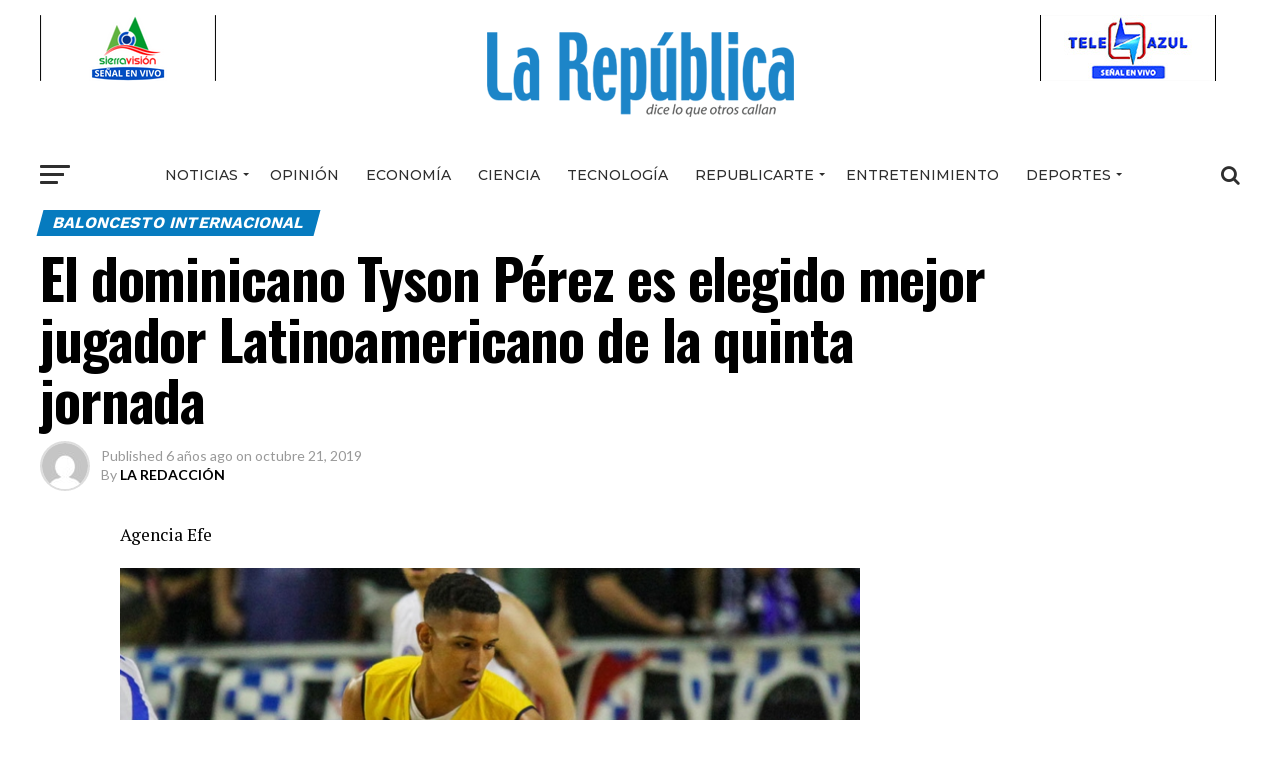

--- FILE ---
content_type: text/html; charset=UTF-8
request_url: https://larepublicaonline.com/el-dominicano-tyson-perez-es-elegido-mejor-jugador-latinoamericano-de-la-quinta-jornada/
body_size: 19858
content:
<!DOCTYPE html>
<html lang="es">
<head>
<meta charset="UTF-8" >
<meta name="viewport" id="viewport" content="width=device-width, initial-scale=1.0, maximum-scale=1.0, minimum-scale=1.0, user-scalable=no" />
<link rel="pingback" href="https://larepublicaonline.com/xmlrpc.php" />
<meta property="og:type" content="article" />
					<meta property="og:image" content="https://larepublicaonline.com/wp-content/uploads/2019/10/1-40.jpg" />
		<meta name="twitter:image" content="https://larepublicaonline.com/wp-content/uploads/2019/10/1-40.jpg" />
	<meta property="og:url" content="https://larepublicaonline.com/el-dominicano-tyson-perez-es-elegido-mejor-jugador-latinoamericano-de-la-quinta-jornada/" />
<meta property="og:title" content="El dominicano Tyson Pérez es elegido mejor jugador Latinoamericano de la quinta jornada" />
<meta property="og:description" content="Agencia Efe Madrid.-&nbsp;Tyson Pérez, ala pivot dominicano delMoraBanc Andorra, fue elegido mejor jugador latinoamericano de la quinta jornada de la Liga Endesa, máxima categoría del baloncesto español. El jugador de 23 años recibió este galardón, organizado por la Asociación Clubes de Baloncesto (ACB) y la Agencia EFE, tras su gran actuación en el partido contra [&hellip;]" />
<meta name="twitter:card" content="summary">
<meta name="twitter:url" content="https://larepublicaonline.com/el-dominicano-tyson-perez-es-elegido-mejor-jugador-latinoamericano-de-la-quinta-jornada/">
<meta name="twitter:title" content="El dominicano Tyson Pérez es elegido mejor jugador Latinoamericano de la quinta jornada">
<meta name="twitter:description" content="Agencia Efe Madrid.-&nbsp;Tyson Pérez, ala pivot dominicano delMoraBanc Andorra, fue elegido mejor jugador latinoamericano de la quinta jornada de la Liga Endesa, máxima categoría del baloncesto español. El jugador de 23 años recibió este galardón, organizado por la Asociación Clubes de Baloncesto (ACB) y la Agencia EFE, tras su gran actuación en el partido contra [&hellip;]">
<title>El dominicano Tyson Pérez es elegido mejor jugador Latinoamericano de la quinta jornada &#8211; La Republica Online</title>
<meta name='robots' content='max-image-preview:large' />
<link rel='dns-prefetch' href='//fonts.googleapis.com' />
<link rel="alternate" type="application/rss+xml" title="La Republica Online &raquo; Feed" href="https://larepublicaonline.com/feed/" />
<link rel="alternate" type="application/rss+xml" title="La Republica Online &raquo; Feed de los comentarios" href="https://larepublicaonline.com/comments/feed/" />
<link rel="alternate" type="application/rss+xml" title="La Republica Online &raquo; Comentario El dominicano Tyson Pérez es elegido mejor jugador Latinoamericano de la quinta jornada del feed" href="https://larepublicaonline.com/el-dominicano-tyson-perez-es-elegido-mejor-jugador-latinoamericano-de-la-quinta-jornada/feed/" />
<script type="text/javascript">
/* <![CDATA[ */
window._wpemojiSettings = {"baseUrl":"https:\/\/s.w.org\/images\/core\/emoji\/15.0.3\/72x72\/","ext":".png","svgUrl":"https:\/\/s.w.org\/images\/core\/emoji\/15.0.3\/svg\/","svgExt":".svg","source":{"concatemoji":"https:\/\/larepublicaonline.com\/wp-includes\/js\/wp-emoji-release.min.js?ver=6.5.7"}};
/*! This file is auto-generated */
!function(i,n){var o,s,e;function c(e){try{var t={supportTests:e,timestamp:(new Date).valueOf()};sessionStorage.setItem(o,JSON.stringify(t))}catch(e){}}function p(e,t,n){e.clearRect(0,0,e.canvas.width,e.canvas.height),e.fillText(t,0,0);var t=new Uint32Array(e.getImageData(0,0,e.canvas.width,e.canvas.height).data),r=(e.clearRect(0,0,e.canvas.width,e.canvas.height),e.fillText(n,0,0),new Uint32Array(e.getImageData(0,0,e.canvas.width,e.canvas.height).data));return t.every(function(e,t){return e===r[t]})}function u(e,t,n){switch(t){case"flag":return n(e,"\ud83c\udff3\ufe0f\u200d\u26a7\ufe0f","\ud83c\udff3\ufe0f\u200b\u26a7\ufe0f")?!1:!n(e,"\ud83c\uddfa\ud83c\uddf3","\ud83c\uddfa\u200b\ud83c\uddf3")&&!n(e,"\ud83c\udff4\udb40\udc67\udb40\udc62\udb40\udc65\udb40\udc6e\udb40\udc67\udb40\udc7f","\ud83c\udff4\u200b\udb40\udc67\u200b\udb40\udc62\u200b\udb40\udc65\u200b\udb40\udc6e\u200b\udb40\udc67\u200b\udb40\udc7f");case"emoji":return!n(e,"\ud83d\udc26\u200d\u2b1b","\ud83d\udc26\u200b\u2b1b")}return!1}function f(e,t,n){var r="undefined"!=typeof WorkerGlobalScope&&self instanceof WorkerGlobalScope?new OffscreenCanvas(300,150):i.createElement("canvas"),a=r.getContext("2d",{willReadFrequently:!0}),o=(a.textBaseline="top",a.font="600 32px Arial",{});return e.forEach(function(e){o[e]=t(a,e,n)}),o}function t(e){var t=i.createElement("script");t.src=e,t.defer=!0,i.head.appendChild(t)}"undefined"!=typeof Promise&&(o="wpEmojiSettingsSupports",s=["flag","emoji"],n.supports={everything:!0,everythingExceptFlag:!0},e=new Promise(function(e){i.addEventListener("DOMContentLoaded",e,{once:!0})}),new Promise(function(t){var n=function(){try{var e=JSON.parse(sessionStorage.getItem(o));if("object"==typeof e&&"number"==typeof e.timestamp&&(new Date).valueOf()<e.timestamp+604800&&"object"==typeof e.supportTests)return e.supportTests}catch(e){}return null}();if(!n){if("undefined"!=typeof Worker&&"undefined"!=typeof OffscreenCanvas&&"undefined"!=typeof URL&&URL.createObjectURL&&"undefined"!=typeof Blob)try{var e="postMessage("+f.toString()+"("+[JSON.stringify(s),u.toString(),p.toString()].join(",")+"));",r=new Blob([e],{type:"text/javascript"}),a=new Worker(URL.createObjectURL(r),{name:"wpTestEmojiSupports"});return void(a.onmessage=function(e){c(n=e.data),a.terminate(),t(n)})}catch(e){}c(n=f(s,u,p))}t(n)}).then(function(e){for(var t in e)n.supports[t]=e[t],n.supports.everything=n.supports.everything&&n.supports[t],"flag"!==t&&(n.supports.everythingExceptFlag=n.supports.everythingExceptFlag&&n.supports[t]);n.supports.everythingExceptFlag=n.supports.everythingExceptFlag&&!n.supports.flag,n.DOMReady=!1,n.readyCallback=function(){n.DOMReady=!0}}).then(function(){return e}).then(function(){var e;n.supports.everything||(n.readyCallback(),(e=n.source||{}).concatemoji?t(e.concatemoji):e.wpemoji&&e.twemoji&&(t(e.twemoji),t(e.wpemoji)))}))}((window,document),window._wpemojiSettings);
/* ]]> */
</script>
<style id='wp-emoji-styles-inline-css' type='text/css'>

	img.wp-smiley, img.emoji {
		display: inline !important;
		border: none !important;
		box-shadow: none !important;
		height: 1em !important;
		width: 1em !important;
		margin: 0 0.07em !important;
		vertical-align: -0.1em !important;
		background: none !important;
		padding: 0 !important;
	}
</style>
<link rel='stylesheet' id='wp-block-library-css' href='https://larepublicaonline.com/wp-includes/css/dist/block-library/style.min.css?ver=6.5.7' type='text/css' media='all' />
<style id='classic-theme-styles-inline-css' type='text/css'>
/*! This file is auto-generated */
.wp-block-button__link{color:#fff;background-color:#32373c;border-radius:9999px;box-shadow:none;text-decoration:none;padding:calc(.667em + 2px) calc(1.333em + 2px);font-size:1.125em}.wp-block-file__button{background:#32373c;color:#fff;text-decoration:none}
</style>
<style id='global-styles-inline-css' type='text/css'>
body{--wp--preset--color--black: #000000;--wp--preset--color--cyan-bluish-gray: #abb8c3;--wp--preset--color--white: #ffffff;--wp--preset--color--pale-pink: #f78da7;--wp--preset--color--vivid-red: #cf2e2e;--wp--preset--color--luminous-vivid-orange: #ff6900;--wp--preset--color--luminous-vivid-amber: #fcb900;--wp--preset--color--light-green-cyan: #7bdcb5;--wp--preset--color--vivid-green-cyan: #00d084;--wp--preset--color--pale-cyan-blue: #8ed1fc;--wp--preset--color--vivid-cyan-blue: #0693e3;--wp--preset--color--vivid-purple: #9b51e0;--wp--preset--gradient--vivid-cyan-blue-to-vivid-purple: linear-gradient(135deg,rgba(6,147,227,1) 0%,rgb(155,81,224) 100%);--wp--preset--gradient--light-green-cyan-to-vivid-green-cyan: linear-gradient(135deg,rgb(122,220,180) 0%,rgb(0,208,130) 100%);--wp--preset--gradient--luminous-vivid-amber-to-luminous-vivid-orange: linear-gradient(135deg,rgba(252,185,0,1) 0%,rgba(255,105,0,1) 100%);--wp--preset--gradient--luminous-vivid-orange-to-vivid-red: linear-gradient(135deg,rgba(255,105,0,1) 0%,rgb(207,46,46) 100%);--wp--preset--gradient--very-light-gray-to-cyan-bluish-gray: linear-gradient(135deg,rgb(238,238,238) 0%,rgb(169,184,195) 100%);--wp--preset--gradient--cool-to-warm-spectrum: linear-gradient(135deg,rgb(74,234,220) 0%,rgb(151,120,209) 20%,rgb(207,42,186) 40%,rgb(238,44,130) 60%,rgb(251,105,98) 80%,rgb(254,248,76) 100%);--wp--preset--gradient--blush-light-purple: linear-gradient(135deg,rgb(255,206,236) 0%,rgb(152,150,240) 100%);--wp--preset--gradient--blush-bordeaux: linear-gradient(135deg,rgb(254,205,165) 0%,rgb(254,45,45) 50%,rgb(107,0,62) 100%);--wp--preset--gradient--luminous-dusk: linear-gradient(135deg,rgb(255,203,112) 0%,rgb(199,81,192) 50%,rgb(65,88,208) 100%);--wp--preset--gradient--pale-ocean: linear-gradient(135deg,rgb(255,245,203) 0%,rgb(182,227,212) 50%,rgb(51,167,181) 100%);--wp--preset--gradient--electric-grass: linear-gradient(135deg,rgb(202,248,128) 0%,rgb(113,206,126) 100%);--wp--preset--gradient--midnight: linear-gradient(135deg,rgb(2,3,129) 0%,rgb(40,116,252) 100%);--wp--preset--font-size--small: 13px;--wp--preset--font-size--medium: 20px;--wp--preset--font-size--large: 36px;--wp--preset--font-size--x-large: 42px;--wp--preset--spacing--20: 0.44rem;--wp--preset--spacing--30: 0.67rem;--wp--preset--spacing--40: 1rem;--wp--preset--spacing--50: 1.5rem;--wp--preset--spacing--60: 2.25rem;--wp--preset--spacing--70: 3.38rem;--wp--preset--spacing--80: 5.06rem;--wp--preset--shadow--natural: 6px 6px 9px rgba(0, 0, 0, 0.2);--wp--preset--shadow--deep: 12px 12px 50px rgba(0, 0, 0, 0.4);--wp--preset--shadow--sharp: 6px 6px 0px rgba(0, 0, 0, 0.2);--wp--preset--shadow--outlined: 6px 6px 0px -3px rgba(255, 255, 255, 1), 6px 6px rgba(0, 0, 0, 1);--wp--preset--shadow--crisp: 6px 6px 0px rgba(0, 0, 0, 1);}:where(.is-layout-flex){gap: 0.5em;}:where(.is-layout-grid){gap: 0.5em;}body .is-layout-flex{display: flex;}body .is-layout-flex{flex-wrap: wrap;align-items: center;}body .is-layout-flex > *{margin: 0;}body .is-layout-grid{display: grid;}body .is-layout-grid > *{margin: 0;}:where(.wp-block-columns.is-layout-flex){gap: 2em;}:where(.wp-block-columns.is-layout-grid){gap: 2em;}:where(.wp-block-post-template.is-layout-flex){gap: 1.25em;}:where(.wp-block-post-template.is-layout-grid){gap: 1.25em;}.has-black-color{color: var(--wp--preset--color--black) !important;}.has-cyan-bluish-gray-color{color: var(--wp--preset--color--cyan-bluish-gray) !important;}.has-white-color{color: var(--wp--preset--color--white) !important;}.has-pale-pink-color{color: var(--wp--preset--color--pale-pink) !important;}.has-vivid-red-color{color: var(--wp--preset--color--vivid-red) !important;}.has-luminous-vivid-orange-color{color: var(--wp--preset--color--luminous-vivid-orange) !important;}.has-luminous-vivid-amber-color{color: var(--wp--preset--color--luminous-vivid-amber) !important;}.has-light-green-cyan-color{color: var(--wp--preset--color--light-green-cyan) !important;}.has-vivid-green-cyan-color{color: var(--wp--preset--color--vivid-green-cyan) !important;}.has-pale-cyan-blue-color{color: var(--wp--preset--color--pale-cyan-blue) !important;}.has-vivid-cyan-blue-color{color: var(--wp--preset--color--vivid-cyan-blue) !important;}.has-vivid-purple-color{color: var(--wp--preset--color--vivid-purple) !important;}.has-black-background-color{background-color: var(--wp--preset--color--black) !important;}.has-cyan-bluish-gray-background-color{background-color: var(--wp--preset--color--cyan-bluish-gray) !important;}.has-white-background-color{background-color: var(--wp--preset--color--white) !important;}.has-pale-pink-background-color{background-color: var(--wp--preset--color--pale-pink) !important;}.has-vivid-red-background-color{background-color: var(--wp--preset--color--vivid-red) !important;}.has-luminous-vivid-orange-background-color{background-color: var(--wp--preset--color--luminous-vivid-orange) !important;}.has-luminous-vivid-amber-background-color{background-color: var(--wp--preset--color--luminous-vivid-amber) !important;}.has-light-green-cyan-background-color{background-color: var(--wp--preset--color--light-green-cyan) !important;}.has-vivid-green-cyan-background-color{background-color: var(--wp--preset--color--vivid-green-cyan) !important;}.has-pale-cyan-blue-background-color{background-color: var(--wp--preset--color--pale-cyan-blue) !important;}.has-vivid-cyan-blue-background-color{background-color: var(--wp--preset--color--vivid-cyan-blue) !important;}.has-vivid-purple-background-color{background-color: var(--wp--preset--color--vivid-purple) !important;}.has-black-border-color{border-color: var(--wp--preset--color--black) !important;}.has-cyan-bluish-gray-border-color{border-color: var(--wp--preset--color--cyan-bluish-gray) !important;}.has-white-border-color{border-color: var(--wp--preset--color--white) !important;}.has-pale-pink-border-color{border-color: var(--wp--preset--color--pale-pink) !important;}.has-vivid-red-border-color{border-color: var(--wp--preset--color--vivid-red) !important;}.has-luminous-vivid-orange-border-color{border-color: var(--wp--preset--color--luminous-vivid-orange) !important;}.has-luminous-vivid-amber-border-color{border-color: var(--wp--preset--color--luminous-vivid-amber) !important;}.has-light-green-cyan-border-color{border-color: var(--wp--preset--color--light-green-cyan) !important;}.has-vivid-green-cyan-border-color{border-color: var(--wp--preset--color--vivid-green-cyan) !important;}.has-pale-cyan-blue-border-color{border-color: var(--wp--preset--color--pale-cyan-blue) !important;}.has-vivid-cyan-blue-border-color{border-color: var(--wp--preset--color--vivid-cyan-blue) !important;}.has-vivid-purple-border-color{border-color: var(--wp--preset--color--vivid-purple) !important;}.has-vivid-cyan-blue-to-vivid-purple-gradient-background{background: var(--wp--preset--gradient--vivid-cyan-blue-to-vivid-purple) !important;}.has-light-green-cyan-to-vivid-green-cyan-gradient-background{background: var(--wp--preset--gradient--light-green-cyan-to-vivid-green-cyan) !important;}.has-luminous-vivid-amber-to-luminous-vivid-orange-gradient-background{background: var(--wp--preset--gradient--luminous-vivid-amber-to-luminous-vivid-orange) !important;}.has-luminous-vivid-orange-to-vivid-red-gradient-background{background: var(--wp--preset--gradient--luminous-vivid-orange-to-vivid-red) !important;}.has-very-light-gray-to-cyan-bluish-gray-gradient-background{background: var(--wp--preset--gradient--very-light-gray-to-cyan-bluish-gray) !important;}.has-cool-to-warm-spectrum-gradient-background{background: var(--wp--preset--gradient--cool-to-warm-spectrum) !important;}.has-blush-light-purple-gradient-background{background: var(--wp--preset--gradient--blush-light-purple) !important;}.has-blush-bordeaux-gradient-background{background: var(--wp--preset--gradient--blush-bordeaux) !important;}.has-luminous-dusk-gradient-background{background: var(--wp--preset--gradient--luminous-dusk) !important;}.has-pale-ocean-gradient-background{background: var(--wp--preset--gradient--pale-ocean) !important;}.has-electric-grass-gradient-background{background: var(--wp--preset--gradient--electric-grass) !important;}.has-midnight-gradient-background{background: var(--wp--preset--gradient--midnight) !important;}.has-small-font-size{font-size: var(--wp--preset--font-size--small) !important;}.has-medium-font-size{font-size: var(--wp--preset--font-size--medium) !important;}.has-large-font-size{font-size: var(--wp--preset--font-size--large) !important;}.has-x-large-font-size{font-size: var(--wp--preset--font-size--x-large) !important;}
.wp-block-navigation a:where(:not(.wp-element-button)){color: inherit;}
:where(.wp-block-post-template.is-layout-flex){gap: 1.25em;}:where(.wp-block-post-template.is-layout-grid){gap: 1.25em;}
:where(.wp-block-columns.is-layout-flex){gap: 2em;}:where(.wp-block-columns.is-layout-grid){gap: 2em;}
.wp-block-pullquote{font-size: 1.5em;line-height: 1.6;}
</style>
<link rel='stylesheet' id='awesome-weather-css' href='https://larepublicaonline.com/wp-content/plugins/awesome-weather/awesome-weather.css?ver=6.5.7' type='text/css' media='all' />
<style id='awesome-weather-inline-css' type='text/css'>
.awesome-weather-wrap { font-family: 'Open Sans', sans-serif; font-weight: 400; font-size: 14px; line-height: 14px; }
</style>
<link rel='stylesheet' id='opensans-googlefont-css' href='//fonts.googleapis.com/css?family=Open+Sans%3A400&#038;ver=6.5.7' type='text/css' media='all' />
<link rel='stylesheet' id='theiaPostSlider-css' href='https://larepublicaonline.com/wp-content/plugins/theia-post-slider/css/font-theme.css?ver=2.0.0' type='text/css' media='all' />
<style id='theiaPostSlider-inline-css' type='text/css'>


				.theiaPostSlider_nav.fontTheme ._title,
				.theiaPostSlider_nav.fontTheme ._text {
					line-height: 48px;
				}
	
				.theiaPostSlider_nav.fontTheme ._button,
				.theiaPostSlider_nav.fontTheme ._button svg {
					color: #f08100;
					fill: #f08100;
				}
	
				.theiaPostSlider_nav.fontTheme ._button ._2 span {
					font-size: 48px;
					line-height: 48px;
				}
	
				.theiaPostSlider_nav.fontTheme ._button ._2 svg {
					width: 48px;
				}
	
				.theiaPostSlider_nav.fontTheme ._button:hover,
				.theiaPostSlider_nav.fontTheme ._button:focus,
				.theiaPostSlider_nav.fontTheme ._button:hover svg,
				.theiaPostSlider_nav.fontTheme ._button:focus svg {
					color: #ffa338;
					fill: #ffa338;
				}
	
				.theiaPostSlider_nav.fontTheme ._disabled,				 
                .theiaPostSlider_nav.fontTheme ._disabled svg {
					color: #777777 !important;
					fill: #777777 !important;
				}
			
</style>
<link rel='stylesheet' id='theiaPostSlider-font-css' href='https://larepublicaonline.com/wp-content/plugins/theia-post-slider/fonts/style.css?ver=2.0.0' type='text/css' media='all' />
<link rel='stylesheet' id='yop-public-css' href='https://larepublicaonline.com/wp-content/plugins/yop-poll/public/assets/css/yop-poll-public-6.5.30.css?ver=6.5.7' type='text/css' media='all' />
<link rel='stylesheet' id='reviewer-photoswipe-css' href='https://larepublicaonline.com/wp-content/plugins/reviewer/public/assets/css/photoswipe.css?ver=3.14.2' type='text/css' media='all' />
<link rel='stylesheet' id='dashicons-css' href='https://larepublicaonline.com/wp-includes/css/dashicons.min.css?ver=6.5.7' type='text/css' media='all' />
<link rel='stylesheet' id='reviewer-public-css' href='https://larepublicaonline.com/wp-content/plugins/reviewer/public/assets/css/reviewer-public.css?ver=3.14.2' type='text/css' media='all' />
<link rel='stylesheet' id='mvp-custom-style-css' href='https://larepublicaonline.com/wp-content/themes/zox-news/style.css?ver=6.5.7' type='text/css' media='all' />
<style id='mvp-custom-style-inline-css' type='text/css'>


#mvp-wallpaper {
	background: url() no-repeat 50% 0;
	}

#mvp-foot-copy a {
	color: #00a9f7;
	}

#mvp-content-main p a,
.mvp-post-add-main p a {
	box-shadow: inset 0 -4px 0 #00a9f7;
	}

#mvp-content-main p a:hover,
.mvp-post-add-main p a:hover {
	background: #00a9f7;
	}

a,
a:visited,
.post-info-name a,
.woocommerce .woocommerce-breadcrumb a {
	color: #00a9f7;
	}

#mvp-side-wrap a:hover {
	color: #00a9f7;
	}

.mvp-fly-top:hover,
.mvp-vid-box-wrap,
ul.mvp-soc-mob-list li.mvp-soc-mob-com {
	background: #077db3;
	}

nav.mvp-fly-nav-menu ul li.menu-item-has-children:after,
.mvp-feat1-left-wrap span.mvp-cd-cat,
.mvp-widget-feat1-top-story span.mvp-cd-cat,
.mvp-widget-feat2-left-cont span.mvp-cd-cat,
.mvp-widget-dark-feat span.mvp-cd-cat,
.mvp-widget-dark-sub span.mvp-cd-cat,
.mvp-vid-wide-text span.mvp-cd-cat,
.mvp-feat2-top-text span.mvp-cd-cat,
.mvp-feat3-main-story span.mvp-cd-cat,
.mvp-feat3-sub-text span.mvp-cd-cat,
.mvp-feat4-main-text span.mvp-cd-cat,
.woocommerce-message:before,
.woocommerce-info:before,
.woocommerce-message:before {
	color: #077db3;
	}

#searchform input,
.mvp-authors-name {
	border-bottom: 1px solid #077db3;
	}

.mvp-fly-top:hover {
	border-top: 1px solid #077db3;
	border-left: 1px solid #077db3;
	border-bottom: 1px solid #077db3;
	}

.woocommerce .widget_price_filter .ui-slider .ui-slider-handle,
.woocommerce #respond input#submit.alt,
.woocommerce a.button.alt,
.woocommerce button.button.alt,
.woocommerce input.button.alt,
.woocommerce #respond input#submit.alt:hover,
.woocommerce a.button.alt:hover,
.woocommerce button.button.alt:hover,
.woocommerce input.button.alt:hover {
	background-color: #077db3;
	}

.woocommerce-error,
.woocommerce-info,
.woocommerce-message {
	border-top-color: #077db3;
	}

ul.mvp-feat1-list-buts li.active span.mvp-feat1-list-but,
span.mvp-widget-home-title,
span.mvp-post-cat,
span.mvp-feat1-pop-head {
	background: #067bbf;
	}

.woocommerce span.onsale {
	background-color: #067bbf;
	}

.mvp-widget-feat2-side-more-but,
.woocommerce .star-rating span:before,
span.mvp-prev-next-label,
.mvp-cat-date-wrap .sticky {
	color: #067bbf !important;
	}

#mvp-main-nav-top,
#mvp-fly-wrap,
.mvp-soc-mob-right,
#mvp-main-nav-small-cont {
	background: #ffffff;
	}

#mvp-main-nav-small .mvp-fly-but-wrap span,
#mvp-main-nav-small .mvp-search-but-wrap span,
.mvp-nav-top-left .mvp-fly-but-wrap span,
#mvp-fly-wrap .mvp-fly-but-wrap span {
	background: #0f76d6;
	}

.mvp-nav-top-right .mvp-nav-search-but,
span.mvp-fly-soc-head,
.mvp-soc-mob-right i,
#mvp-main-nav-small span.mvp-nav-search-but,
#mvp-main-nav-small .mvp-nav-menu ul li a  {
	color: #0f76d6;
	}

#mvp-main-nav-small .mvp-nav-menu ul li.menu-item-has-children a:after {
	border-color: #0f76d6 transparent transparent transparent;
	}

#mvp-nav-top-wrap span.mvp-nav-search-but:hover,
#mvp-main-nav-small span.mvp-nav-search-but:hover {
	color: #c4c4c4;
	}

#mvp-nav-top-wrap .mvp-fly-but-wrap:hover span,
#mvp-main-nav-small .mvp-fly-but-wrap:hover span,
span.mvp-woo-cart-num:hover {
	background: #c4c4c4;
	}

#mvp-main-nav-bot-cont {
	background: #ffffff;
	}

#mvp-nav-bot-wrap .mvp-fly-but-wrap span,
#mvp-nav-bot-wrap .mvp-search-but-wrap span {
	background: #2e2e2e;
	}

#mvp-nav-bot-wrap span.mvp-nav-search-but,
#mvp-nav-bot-wrap .mvp-nav-menu ul li a {
	color: #2e2e2e;
	}

#mvp-nav-bot-wrap .mvp-nav-menu ul li.menu-item-has-children a:after {
	border-color: #2e2e2e transparent transparent transparent;
	}

.mvp-nav-menu ul li:hover a {
	border-bottom: 5px solid #00aeff;
	}

#mvp-nav-bot-wrap .mvp-fly-but-wrap:hover span {
	background: #00aeff;
	}

#mvp-nav-bot-wrap span.mvp-nav-search-but:hover {
	color: #00aeff;
	}

body,
.mvp-feat1-feat-text p,
.mvp-feat2-top-text p,
.mvp-feat3-main-text p,
.mvp-feat3-sub-text p,
#searchform input,
.mvp-author-info-text,
span.mvp-post-excerpt,
.mvp-nav-menu ul li ul.sub-menu li a,
nav.mvp-fly-nav-menu ul li a,
.mvp-ad-label,
span.mvp-feat-caption,
.mvp-post-tags a,
.mvp-post-tags a:visited,
span.mvp-author-box-name a,
#mvp-author-box-text p,
.mvp-post-gallery-text p,
ul.mvp-soc-mob-list li span,
#comments,
h3#reply-title,
h2.comments,
#mvp-foot-copy p,
span.mvp-fly-soc-head,
.mvp-post-tags-header,
span.mvp-prev-next-label,
span.mvp-post-add-link-but,
#mvp-comments-button a,
#mvp-comments-button span.mvp-comment-but-text,
.woocommerce ul.product_list_widget span.product-title,
.woocommerce ul.product_list_widget li a,
.woocommerce #reviews #comments ol.commentlist li .comment-text p.meta,
.woocommerce div.product p.price,
.woocommerce div.product p.price ins,
.woocommerce div.product p.price del,
.woocommerce ul.products li.product .price del,
.woocommerce ul.products li.product .price ins,
.woocommerce ul.products li.product .price,
.woocommerce #respond input#submit,
.woocommerce a.button,
.woocommerce button.button,
.woocommerce input.button,
.woocommerce .widget_price_filter .price_slider_amount .button,
.woocommerce span.onsale,
.woocommerce-review-link,
#woo-content p.woocommerce-result-count,
.woocommerce div.product .woocommerce-tabs ul.tabs li a,
a.mvp-inf-more-but,
span.mvp-cont-read-but,
span.mvp-cd-cat,
span.mvp-cd-date,
.mvp-feat4-main-text p,
span.mvp-woo-cart-num,
span.mvp-widget-home-title2,
.wp-caption,
#mvp-content-main p.wp-caption-text,
.gallery-caption,
.mvp-post-add-main p.wp-caption-text,
#bbpress-forums,
#bbpress-forums p,
.protected-post-form input,
#mvp-feat6-text p {
	font-family: 'Lato', sans-serif;
	}

.mvp-blog-story-text p,
span.mvp-author-page-desc,
#mvp-404 p,
.mvp-widget-feat1-bot-text p,
.mvp-widget-feat2-left-text p,
.mvp-flex-story-text p,
.mvp-search-text p,
#mvp-content-main p,
.mvp-post-add-main p,
.rwp-summary,
.rwp-u-review__comment,
.mvp-feat5-mid-main-text p,
.mvp-feat5-small-main-text p {
	font-family: 'PT Serif', sans-serif;
	}

.mvp-nav-menu ul li a,
#mvp-foot-menu ul li a {
	font-family: 'Montserrat', sans-serif;
	}


.mvp-feat1-sub-text h2,
.mvp-feat1-pop-text h2,
.mvp-feat1-list-text h2,
.mvp-widget-feat1-top-text h2,
.mvp-widget-feat1-bot-text h2,
.mvp-widget-dark-feat-text h2,
.mvp-widget-dark-sub-text h2,
.mvp-widget-feat2-left-text h2,
.mvp-widget-feat2-right-text h2,
.mvp-blog-story-text h2,
.mvp-flex-story-text h2,
.mvp-vid-wide-more-text p,
.mvp-prev-next-text p,
.mvp-related-text,
.mvp-post-more-text p,
h2.mvp-authors-latest a,
.mvp-feat2-bot-text h2,
.mvp-feat3-sub-text h2,
.mvp-feat3-main-text h2,
.mvp-feat4-main-text h2,
.mvp-feat5-text h2,
.mvp-feat5-mid-main-text h2,
.mvp-feat5-small-main-text h2,
.mvp-feat5-mid-sub-text h2,
#mvp-feat6-text h2 {
	font-family: 'Work Sans', sans-serif;
	}

.mvp-feat2-top-text h2,
.mvp-feat1-feat-text h2,
h1.mvp-post-title,
h1.mvp-post-title-wide,
.mvp-drop-nav-title h4,
#mvp-content-main blockquote p,
.mvp-post-add-main blockquote p,
#mvp-404 h1,
#woo-content h1.page-title,
.woocommerce div.product .product_title,
.woocommerce ul.products li.product h3 {
	font-family: 'Oswald', sans-serif;
	}

span.mvp-feat1-pop-head,
.mvp-feat1-pop-text:before,
span.mvp-feat1-list-but,
span.mvp-widget-home-title,
.mvp-widget-feat2-side-more,
span.mvp-post-cat,
span.mvp-page-head,
h1.mvp-author-top-head,
.mvp-authors-name,
#mvp-content-main h1,
#mvp-content-main h2,
#mvp-content-main h3,
#mvp-content-main h4,
#mvp-content-main h5,
#mvp-content-main h6,
.woocommerce .related h2,
.woocommerce div.product .woocommerce-tabs .panel h2,
.woocommerce div.product .product_title,
.mvp-feat5-side-list .mvp-feat1-list-img:after {
	font-family: 'Work Sans', sans-serif;
	}

	

 	.feat-info-wrap { display: none; }
		
</style>
<link rel='stylesheet' id='mvp-reset-css' href='https://larepublicaonline.com/wp-content/themes/zox-news/css/reset.css?ver=6.5.7' type='text/css' media='all' />
<link rel='stylesheet' id='fontawesome-css' href='https://larepublicaonline.com/wp-content/themes/zox-news/font-awesome/css/font-awesome.css?ver=6.5.7' type='text/css' media='all' />
<link rel='stylesheet' id='mvp-fonts-css' href='//fonts.googleapis.com/css?family=Advent+Pro%3A700%26subset%3Dlatin%2Clatin-ext%2Ccyrillic%2Ccyrillic-ext%2Cgreek-ext%2Cgreek%2Cvietnamese%7COpen+Sans%3A700%26subset%3Dlatin%2Clatin-ext%2Ccyrillic%2Ccyrillic-ext%2Cgreek-ext%2Cgreek%2Cvietnamese%7CAnton%3A400%26subset%3Dlatin%2Clatin-ext%2Ccyrillic%2Ccyrillic-ext%2Cgreek-ext%2Cgreek%2Cvietnamese%7CWork+Sans%3A100%2C200%2C300%2C400%2C500%2C600%2C700%2C800%2C900%26subset%3Dlatin%2Clatin-ext%2Ccyrillic%2Ccyrillic-ext%2Cgreek-ext%2Cgreek%2Cvietnamese%7COswald%3A100%2C200%2C300%2C400%2C500%2C600%2C700%2C800%2C900%26subset%3Dlatin%2Clatin-ext%2Ccyrillic%2Ccyrillic-ext%2Cgreek-ext%2Cgreek%2Cvietnamese%7CWork+Sans%3A100%2C200%2C300%2C400%2C500%2C600%2C700%2C800%2C900%26subset%3Dlatin%2Clatin-ext%2Ccyrillic%2Ccyrillic-ext%2Cgreek-ext%2Cgreek%2Cvietnamese%7CLato%3A100%2C200%2C300%2C400%2C500%2C600%2C700%2C800%2C900%26subset%3Dlatin%2Clatin-ext%2Ccyrillic%2Ccyrillic-ext%2Cgreek-ext%2Cgreek%2Cvietnamese%7CPT+Serif%3A100%2C200%2C300%2C400%2C500%2C600%2C700%2C800%2C900%26subset%3Dlatin%2Clatin-ext%2Ccyrillic%2Ccyrillic-ext%2Cgreek-ext%2Cgreek%2Cvietnamese%7CMontserrat%3A100%2C200%2C300%2C400%2C500%2C600%2C700%2C800%2C900%26subset%3Dlatin%2Clatin-ext%2Ccyrillic%2Ccyrillic-ext%2Cgreek-ext%2Cgreek%2Cvietnamese' type='text/css' media='all' />
<link rel='stylesheet' id='mvp-media-queries-css' href='https://larepublicaonline.com/wp-content/themes/zox-news/css/media-queries.css?ver=6.5.7' type='text/css' media='all' />
<script type="text/javascript" src="https://larepublicaonline.com/wp-includes/js/jquery/jquery.min.js?ver=3.7.1" id="jquery-core-js"></script>
<script type="text/javascript" src="https://larepublicaonline.com/wp-includes/js/jquery/jquery-migrate.min.js?ver=3.4.1" id="jquery-migrate-js"></script>
<script type="text/javascript" src="https://larepublicaonline.com/wp-content/plugins/theia-post-slider/js/balupton-history.js/jquery.history.js?ver=1.7.1" id="history.js-js"></script>
<script type="text/javascript" src="https://larepublicaonline.com/wp-content/plugins/theia-post-slider/js/async.min.js?ver=14.09.2014" id="async.js-js"></script>
<script type="text/javascript" src="https://larepublicaonline.com/wp-content/plugins/theia-post-slider/js/tps.js?ver=2.0.0" id="theiaPostSlider/theiaPostSlider.js-js"></script>
<script type="text/javascript" src="https://larepublicaonline.com/wp-content/plugins/theia-post-slider/js/main.js?ver=2.0.0" id="theiaPostSlider/main.js-js"></script>
<script type="text/javascript" src="https://larepublicaonline.com/wp-content/plugins/theia-post-slider/js/tps-transition-slide.js?ver=2.0.0" id="theiaPostSlider/transition.js-js"></script>
<script type="text/javascript" id="yop-public-js-extra">
/* <![CDATA[ */
var objectL10n = {"yopPollParams":{"urlParams":{"ajax":"https:\/\/larepublicaonline.com\/wp-admin\/admin-ajax.php","wpLogin":"https:\/\/larepublicaonline.com\/wp-login.php?redirect_to=https%3A%2F%2Flarepublicaonline.com%2Fwp-admin%2Fadmin-ajax.php%3Faction%3Dyop_poll_record_wordpress_vote"},"apiParams":{"reCaptcha":{"siteKey":""},"reCaptchaV2Invisible":{"siteKey":""},"reCaptchaV3":{"siteKey":""},"hCaptcha":{"siteKey":""}},"captchaParams":{"imgPath":"https:\/\/larepublicaonline.com\/wp-content\/plugins\/yop-poll\/public\/assets\/img\/","url":"https:\/\/larepublicaonline.com\/wp-content\/plugins\/yop-poll\/app.php","accessibilityAlt":"Sound icon","accessibilityTitle":"Accessibility option: listen to a question and answer it!","accessibilityDescription":"Type below the <strong>answer<\/strong> to what you hear. Numbers or words:","explanation":"Click or touch the <strong>ANSWER<\/strong>","refreshAlt":"Refresh\/reload icon","refreshTitle":"Refresh\/reload: get new images and accessibility option!"},"voteParams":{"invalidPoll":"Encuesta invalida","noAnswersSelected":"No has elegido una respuesta","minAnswersRequired":"Una seleci\u00f3n como min","maxAnswersRequired":"Una seleci\u00f3n como max","noAnswerForOther":"No se ingres\u00f3 ninguna otra respuesta","noValueForCustomField":"{custom_field_name} es requerido","consentNotChecked":"Debe aceptar nuestros t\u00e9rminos y condiciones.","noCaptchaSelected":"Captcha es requerido","thankYou":"Gracias por tu voto"},"resultsParams":{"singleVote":"Votar","multipleVotes":"Votos","singleAnswer":"Respuesta","multipleAnswers":"Respuestas"}}};
/* ]]> */
</script>
<script type="text/javascript" src="https://larepublicaonline.com/wp-content/plugins/yop-poll/public/assets/js/yop-poll-public-6.5.30.min.js?ver=6.5.7" id="yop-public-js"></script>
<link rel="https://api.w.org/" href="https://larepublicaonline.com/wp-json/" /><link rel="alternate" type="application/json" href="https://larepublicaonline.com/wp-json/wp/v2/posts/120855" /><link rel="EditURI" type="application/rsd+xml" title="RSD" href="https://larepublicaonline.com/xmlrpc.php?rsd" />
<meta name="generator" content="WordPress 6.5.7" />
<link rel='shortlink' href='https://larepublicaonline.com/?p=120855' />
<link rel="alternate" type="application/json+oembed" href="https://larepublicaonline.com/wp-json/oembed/1.0/embed?url=https%3A%2F%2Flarepublicaonline.com%2Fel-dominicano-tyson-perez-es-elegido-mejor-jugador-latinoamericano-de-la-quinta-jornada%2F" />
<link rel="alternate" type="text/xml+oembed" href="https://larepublicaonline.com/wp-json/oembed/1.0/embed?url=https%3A%2F%2Flarepublicaonline.com%2Fel-dominicano-tyson-perez-es-elegido-mejor-jugador-latinoamericano-de-la-quinta-jornada%2F&#038;format=xml" />
<link rel="icon" href="https://larepublicaonline.com/wp-content/uploads/2019/01/cropped-faviconre-32x32.png" sizes="32x32" />
<link rel="icon" href="https://larepublicaonline.com/wp-content/uploads/2019/01/cropped-faviconre-192x192.png" sizes="192x192" />
<link rel="apple-touch-icon" href="https://larepublicaonline.com/wp-content/uploads/2019/01/cropped-faviconre-180x180.png" />
<meta name="msapplication-TileImage" content="https://larepublicaonline.com/wp-content/uploads/2019/01/cropped-faviconre-270x270.png" />
</head>
<body data-rsssl=1 class="post-template-default single single-post postid-120855 single-format-standard theiaPostSlider_body">
	<div id="mvp-fly-wrap">
	<div id="mvp-fly-menu-top" class="left relative">
		<div class="mvp-fly-top-out left relative">
			<div class="mvp-fly-top-in">
				<div id="mvp-fly-logo" class="left relative">
											<a href="https://larepublicaonline.com/"><img src="https://larepublicaonline.com/wp-content/uploads/2018/08/logo-larepublica-1.png" alt="La Republica Online" data-rjs="2" /></a>
									</div><!--mvp-fly-logo-->
			</div><!--mvp-fly-top-in-->
			<div class="mvp-fly-but-wrap mvp-fly-but-menu mvp-fly-but-click">
				<span></span>
				<span></span>
				<span></span>
				<span></span>
			</div><!--mvp-fly-but-wrap-->
		</div><!--mvp-fly-top-out-->
	</div><!--mvp-fly-menu-top-->
	<div id="mvp-fly-menu-wrap">
		<nav class="mvp-fly-nav-menu left relative">
			<div class="menu-menu-principal-container"><ul id="menu-menu-principal" class="menu"><li id="menu-item-11392" class="menu-item menu-item-type-custom menu-item-object-custom menu-item-home menu-item-11392"><a href="https://larepublicaonline.com/">Inicio</a></li>
<li id="menu-item-4935" class="menu-item menu-item-type-taxonomy menu-item-object-category menu-item-4935"><a href="https://larepublicaonline.com/noticias/nacionales/">Nacionales</a></li>
<li id="menu-item-4936" class="menu-item menu-item-type-taxonomy menu-item-object-category menu-item-4936"><a href="https://larepublicaonline.com/noticias/latinoamericanas/">Latinoamericanas</a></li>
<li id="menu-item-105908" class="menu-item menu-item-type-taxonomy menu-item-object-category menu-item-105908"><a href="https://larepublicaonline.com/noticias/otros-continentes/">Otros continentes</a></li>
<li id="menu-item-11391" class="menu-item menu-item-type-post_type menu-item-object-page menu-item-has-children menu-item-11391"><a href="https://larepublicaonline.com/camarazo/">Republicarte</a>
<ul class="sub-menu">
	<li id="menu-item-4964" class="menu-item menu-item-type-taxonomy menu-item-object-category menu-item-4964"><a href="https://larepublicaonline.com/noticias/d-republicarte/cine/">Cine</a></li>
	<li id="menu-item-4965" class="menu-item menu-item-type-taxonomy menu-item-object-category menu-item-4965"><a href="https://larepublicaonline.com/noticias/d-republicarte/cultura/">Cultura</a></li>
</ul>
</li>
<li id="menu-item-4966" class="menu-item menu-item-type-taxonomy menu-item-object-category current-post-ancestor menu-item-4966"><a href="https://larepublicaonline.com/noticias/deportes/">Deportes</a></li>
<li id="menu-item-4967" class="menu-item menu-item-type-taxonomy menu-item-object-category menu-item-has-children menu-item-4967"><a href="https://larepublicaonline.com/noticias/opinion/">Opinión</a>
<ul class="sub-menu">
	<li id="menu-item-5320" class="menu-item menu-item-type-taxonomy menu-item-object-category menu-item-5320"><a href="https://larepublicaonline.com/noticias/analisis-noticiosos/">Analisis noticiosos</a></li>
	<li id="menu-item-4969" class="menu-item menu-item-type-taxonomy menu-item-object-category menu-item-4969"><a href="https://larepublicaonline.com/noticias/e-reportajes/">Reportajes</a></li>
</ul>
</li>
</ul></div>		</nav>
	</div><!--mvp-fly-menu-wrap-->
	<div id="mvp-fly-soc-wrap">
		<span class="mvp-fly-soc-head">Conecta con nosotros</span>
		<ul class="mvp-fly-soc-list left relative">
							<li><a style= "color: #067bbf;" href="https://www.facebook.com/La-Republica-Online-106350267435025/" target="_blank" class="fa fa-facebook fa-2"></a></li>
										<li><a style= "color: #067bbf;" href="https://www.twitter.com/onlinerepublica" target="_blank" class="fa fa-twitter fa-2"></a></li>
													<li><a style= "color: #067bbf;" href="https://www.instagram.com/onlinerepublica" target="_blank" class="fa fa-instagram fa-2"></a></li>
													<li><a style= "color: #067bbf;" href="https://www.youtube.com/channel/UC-UnX7kcJRkdM7r5WWxAFOg" target="_blank" class="fa fa-youtube-play fa-2"></a></li>
											</ul>
	</div><!--mvp-fly-soc-wrap-->
</div><!--mvp-fly-wrap-->	<div id="mvp-site" class="left relative">
		<div id="mvp-search-wrap">
			<div id="mvp-search-box">
				<form method="get" id="searchform" action="https://larepublicaonline.com/">
	<input type="text" name="s" id="s" value="Search" onfocus='if (this.value == "Search") { this.value = ""; }' onblur='if (this.value == "") { this.value = "Search"; }' />
	<input type="hidden" id="searchsubmit" value="Search" />
</form>			</div><!--mvp-search-box-->
			<div class="mvp-search-but-wrap mvp-search-click">
				<span></span>
				<span></span>
			</div><!--mvp-search-but-wrap-->
		</div><!--mvp-search-wrap-->
				<div id="mvp-site-wall" class="left relative">
						<div id="mvp-site-main" class="left relative">
			<header id="mvp-main-head-wrap" class="left relative">
									<nav id="mvp-main-nav-wrap" class="left relative">
						<div id="mvp-main-nav-top" class="left relative">
							<div class="mvp-main-box">
								<div id="mvp-nav-top-wrap" class="left relative">
									<div class="mvp-nav-top-right-out left relative">
										<div class="mvp-nav-top-right-in">
											<div class="mvp-nav-top-cont left relative">
												<div class="mvp-nav-top-left-out relative">
													<div class="mvp-nav-top-left">														
														<a href="https://sierravision.com.do/" target="_blank"><img class="sierravision" src="https://larepublicaonline.com/wp-content/uploads/2022/02/Sierra-Vision-en-vivo.png" alt="Sierra Visión"></a>    	
														
													   <!--<div class="mvp-nav-soc-wrap">
																															<a href="https://www.facebook.com/La-Republica-Online-106350267435025/" target="_blank"><span class="mvp-nav-soc-but fa fa-facebook fa-2"></span></a>
																																														<a href="https://www.twitter.com/onlinerepublica" target="_blank"><span class="mvp-nav-soc-but fa fa-twitter fa-2"></span></a>
																																														<a href="https://www.instagram.com/onlinerepublica" target="_blank"><span class="mvp-nav-soc-but fa fa-instagram fa-2"></span></a>
																																														<a href="https://www.youtube.com/channel/UC-UnX7kcJRkdM7r5WWxAFOg" target="_blank"><span class="mvp-nav-soc-but fa fa-youtube-play fa-2"></span></a>
																													</div>-->  <!--mvp-nav-soc-wrap-->
														
														<div class="mvp-fly-but-wrap mvp-fly-but-click left relative">
															<span></span>
															<span></span>
															<span></span>
															<span></span>
														</div> <!--mvp-fly-but-wrap-->
													</div><!--mvp-nav-top-left-->
													<div class="mvp-nav-top-left-in">
														<div class="mvp-nav-top-mid left relative" itemscope itemtype="http://schema.org/Organization">
																															<a class="mvp-nav-logo-reg" itemprop="url" href="https://larepublicaonline.com/"><img itemprop="logo" src="https://larepublicaonline.com/wp-content/uploads/2018/08/logo-la-republica-1.png" alt="La Republica Online" data-rjs="2" /></a>
																																														<a class="mvp-nav-logo-small" href="https://larepublicaonline.com/"><img src="https://larepublicaonline.com/wp-content/uploads/2018/08/logo-larepublica-1.png" alt="La Republica Online" data-rjs="2" /></a>
																																														<h2 class="mvp-logo-title">La Republica Online</h2>
																																														<div class="mvp-drop-nav-title left">
																	<h4>El dominicano Tyson Pérez es elegido mejor jugador Latinoamericano de la quinta jornada</h4>
																</div><!--mvp-drop-nav-title-->
																													</div><!--mvp-nav-top-mid-->
													</div><!--mvp-nav-top-left-in-->
												</div><!--mvp-nav-top-left-out-->
											</div><!--mvp-nav-top-cont-->
										</div><!--mvp-nav-top-right-in-->
										<div class="mvp-nav-top-right">
											<a href="http://teleazul.com.do/" class="tele-azul" target="_blank"><img src="https://larepublicaonline.com/wp-content/uploads/2019/08/teleazul-boton-final.jpg" alt="Tele Azul"></a>											
																						<span class="mvp-nav-search-but fa fa-search fa-2 mvp-search-click"></span>
										</div><!--mvp-nav-top-right-->
									</div><!--mvp-nav-top-right-out-->
								</div><!--mvp-nav-top-wrap-->
							</div><!--mvp-main-box-->
						</div><!--mvp-main-nav-top-->
						<div id="mvp-main-nav-bot" class="left relative">
							<div id="mvp-main-nav-bot-cont" class="left">
								<div class="mvp-main-box">
									<div id="mvp-nav-bot-wrap" class="left">
										<div class="mvp-nav-bot-right-out left">
											<div class="mvp-nav-bot-right-in">
												<div class="mvp-nav-bot-cont left">
													<div class="mvp-nav-bot-left-out">
														<div class="mvp-nav-bot-left left relative">
															<div class="mvp-fly-but-wrap mvp-fly-but-click left relative">
																<span></span>
																<span></span>
																<span></span>
																<span></span>
															</div><!--mvp-fly-but-wrap-->
														</div><!--mvp-nav-bot-left-->
														<div class="mvp-nav-bot-left-in">
															<div class="mvp-nav-menu left">
																<div class="menu-main-menu-container"><ul id="menu-main-menu" class="menu"><li id="menu-item-112759" class="menu-item menu-item-type-post_type menu-item-object-page current_page_parent menu-item-has-children menu-item-112759"><a href="https://larepublicaonline.com/noticias/">Noticias</a>
<ul class="sub-menu">
	<li id="menu-item-112774" class="menu-item menu-item-type-taxonomy menu-item-object-category menu-item-112774"><a href="https://larepublicaonline.com/noticias/editorial/">Editorial</a></li>
	<li id="menu-item-112760" class="menu-item menu-item-type-taxonomy menu-item-object-category menu-item-has-children menu-item-112760"><a href="https://larepublicaonline.com/noticias/nacionales/">Nacionales</a>
	<ul class="sub-menu">
		<li id="menu-item-133301" class="menu-item menu-item-type-taxonomy menu-item-object-category menu-item-133301"><a href="https://larepublicaonline.com/noticias/mas-noticias/">Más Noticias</a></li>
	</ul>
</li>
	<li id="menu-item-112761" class="menu-item menu-item-type-taxonomy menu-item-object-category menu-item-112761"><a href="https://larepublicaonline.com/noticias/latinoamericanas/">Latinoamericanas</a></li>
	<li id="menu-item-112773" class="menu-item menu-item-type-taxonomy menu-item-object-category menu-item-112773"><a href="https://larepublicaonline.com/noticias/comunidad-en-el-exterior/">Comunidad en el exterior</a></li>
	<li id="menu-item-112829" class="menu-item menu-item-type-taxonomy menu-item-object-category menu-item-has-children menu-item-112829"><a href="https://larepublicaonline.com/noticias/otros-continentes/">Otros continentes</a>
	<ul class="sub-menu">
		<li id="menu-item-112830" class="menu-item menu-item-type-taxonomy menu-item-object-category menu-item-112830"><a href="https://larepublicaonline.com/noticias/otros-continentes/africa/">ÁFRICA</a></li>
		<li id="menu-item-112831" class="menu-item menu-item-type-taxonomy menu-item-object-category menu-item-112831"><a href="https://larepublicaonline.com/noticias/otros-continentes/america-del-norte/">AMÉRICA DEL NORTE</a></li>
		<li id="menu-item-112833" class="menu-item menu-item-type-taxonomy menu-item-object-category menu-item-112833"><a href="https://larepublicaonline.com/noticias/otros-continentes/europa/">EUROPA</a></li>
		<li id="menu-item-112832" class="menu-item menu-item-type-taxonomy menu-item-object-category menu-item-112832"><a href="https://larepublicaonline.com/noticias/otros-continentes/asia/">ASIA</a></li>
	</ul>
</li>
</ul>
</li>
<li id="menu-item-112762" class="menu-item menu-item-type-taxonomy menu-item-object-category menu-item-112762"><a href="https://larepublicaonline.com/noticias/opinion/">Opinión</a></li>
<li id="menu-item-112764" class="menu-item menu-item-type-taxonomy menu-item-object-category menu-item-112764"><a href="https://larepublicaonline.com/noticias/economia/">Economía</a></li>
<li id="menu-item-112793" class="menu-item menu-item-type-taxonomy menu-item-object-category menu-item-112793"><a href="https://larepublicaonline.com/noticias/ciencia/">Ciencia</a></li>
<li id="menu-item-112772" class="menu-item menu-item-type-taxonomy menu-item-object-category menu-item-112772"><a href="https://larepublicaonline.com/noticias/tecnologia/">Tecnología</a></li>
<li id="menu-item-112768" class="menu-item menu-item-type-taxonomy menu-item-object-category menu-item-has-children menu-item-112768"><a href="https://larepublicaonline.com/noticias/d-republicarte/">Republicarte</a>
<ul class="sub-menu">
	<li id="menu-item-112769" class="menu-item menu-item-type-taxonomy menu-item-object-category menu-item-112769"><a href="https://larepublicaonline.com/noticias/d-republicarte/cine/">Cine</a></li>
	<li id="menu-item-112770" class="menu-item menu-item-type-taxonomy menu-item-object-category menu-item-112770"><a href="https://larepublicaonline.com/noticias/d-republicarte/cultura/">Cultura</a></li>
	<li id="menu-item-112771" class="menu-item menu-item-type-taxonomy menu-item-object-category menu-item-112771"><a href="https://larepublicaonline.com/noticias/d-republicarte/literatura/">Literatura</a></li>
</ul>
</li>
<li id="menu-item-112766" class="menu-item menu-item-type-taxonomy menu-item-object-category menu-item-112766"><a href="https://larepublicaonline.com/noticias/entretenimiento/">Entretenimiento</a></li>
<li id="menu-item-112765" class="menu-item menu-item-type-taxonomy menu-item-object-category current-post-ancestor menu-item-has-children menu-item-112765"><a href="https://larepublicaonline.com/noticias/deportes/">Deportes</a>
<ul class="sub-menu">
	<li id="menu-item-112779" class="menu-item menu-item-type-taxonomy menu-item-object-category menu-item-112779"><a href="https://larepublicaonline.com/noticias/deportes/beisbol/">Béisbol</a></li>
	<li id="menu-item-112785" class="menu-item menu-item-type-taxonomy menu-item-object-category menu-item-112785"><a href="https://larepublicaonline.com/noticias/deportes/nba/">NBA</a></li>
	<li id="menu-item-112778" class="menu-item menu-item-type-taxonomy menu-item-object-category menu-item-112778"><a href="https://larepublicaonline.com/noticias/deportes/baloncesto-nacional/">Baloncesto Nacional</a></li>
	<li id="menu-item-112777" class="menu-item menu-item-type-taxonomy menu-item-object-category current-post-ancestor current-menu-parent current-post-parent menu-item-112777"><a href="https://larepublicaonline.com/noticias/deportes/baloncesto-internacional/">Baloncesto Internacional</a></li>
	<li id="menu-item-112780" class="menu-item menu-item-type-taxonomy menu-item-object-category menu-item-112780"><a href="https://larepublicaonline.com/noticias/deportes/boxeo/">Boxeo</a></li>
	<li id="menu-item-112782" class="menu-item menu-item-type-taxonomy menu-item-object-category menu-item-112782"><a href="https://larepublicaonline.com/noticias/deportes/futbol/">Fútbol</a></li>
	<li id="menu-item-112781" class="menu-item menu-item-type-taxonomy menu-item-object-category menu-item-112781"><a href="https://larepublicaonline.com/noticias/deportes/f1/">F1</a></li>
	<li id="menu-item-112783" class="menu-item menu-item-type-taxonomy menu-item-object-category menu-item-112783"><a href="https://larepublicaonline.com/noticias/deportes/golf/">Golf</a></li>
	<li id="menu-item-112790" class="menu-item menu-item-type-taxonomy menu-item-object-category menu-item-112790"><a href="https://larepublicaonline.com/noticias/deportes/tenis/">Tenis</a></li>
	<li id="menu-item-112786" class="menu-item menu-item-type-taxonomy menu-item-object-category menu-item-112786"><a href="https://larepublicaonline.com/noticias/deportes/nfl/">NFL</a></li>
	<li id="menu-item-112787" class="menu-item menu-item-type-taxonomy menu-item-object-category menu-item-112787"><a href="https://larepublicaonline.com/noticias/deportes/nhl/">NHL</a></li>
	<li id="menu-item-112784" class="menu-item menu-item-type-taxonomy menu-item-object-category menu-item-112784"><a href="https://larepublicaonline.com/noticias/deportes/mma/">MMA</a></li>
	<li id="menu-item-112789" class="menu-item menu-item-type-taxonomy menu-item-object-category menu-item-112789"><a href="https://larepublicaonline.com/noticias/deportes/rugby/">Rugby</a></li>
	<li id="menu-item-112788" class="menu-item menu-item-type-taxonomy menu-item-object-category menu-item-112788"><a href="https://larepublicaonline.com/noticias/deportes/olimpicos/">Olímpicos</a></li>
</ul>
</li>
</ul></div>															</div><!--mvp-nav-menu-->
														</div><!--mvp-nav-bot-left-in-->
													</div><!--mvp-nav-bot-left-out-->
												</div><!--mvp-nav-bot-cont-->
											</div><!--mvp-nav-bot-right-in-->
											<div class="mvp-nav-bot-right left relative">
												<span class="mvp-nav-search-but fa fa-search fa-2 mvp-search-click"></span>
											</div><!--mvp-nav-bot-right-->
										</div><!--mvp-nav-bot-right-out-->
									</div><!--mvp-nav-bot-wrap-->
								</div><!--mvp-main-nav-bot-cont-->
							</div><!--mvp-main-box-->
						</div><!--mvp-main-nav-bot-->
					</nav><!--mvp-main-nav-wrap-->
							</header><!--mvp-main-head-wrap-->
			<div id="mvp-main-body-wrap" class="left relative"><article id="mvp-article-wrap" itemscope itemtype="http://schema.org/NewsArticle">
			<meta itemscope itemprop="mainEntityOfPage"  itemType="https://schema.org/WebPage" itemid="https://larepublicaonline.com/el-dominicano-tyson-perez-es-elegido-mejor-jugador-latinoamericano-de-la-quinta-jornada/"/>
						<div id="mvp-article-cont" class="left relative">
			<div class="mvp-main-box">
				<div id="mvp-post-main" class="left relative">
										<header id="mvp-post-head" class="left relative">
						<h3 class="mvp-post-cat left relative"><a class="mvp-post-cat-link" href="https://larepublicaonline.com/noticias/deportes/baloncesto-internacional/"><span class="mvp-post-cat left">Baloncesto Internacional</span></a></h3>
						<h1 class="mvp-post-title left entry-title" itemprop="headline">El dominicano Tyson Pérez es elegido mejor jugador Latinoamericano de la quinta jornada</h1>
																			<div class="mvp-author-info-wrap left relative">
								<div class="mvp-author-info-thumb left relative">
									<img alt='' src='https://secure.gravatar.com/avatar/71fa22f66a4fe9df472e3b07bf2caeac?s=46&#038;d=mm&#038;r=g' srcset='https://secure.gravatar.com/avatar/71fa22f66a4fe9df472e3b07bf2caeac?s=92&#038;d=mm&#038;r=g 2x' class='avatar avatar-46 photo' height='46' width='46' decoding='async'/>								</div><!--mvp-author-info-thumb-->
								<div class="mvp-author-info-text left relative">
									<div class="mvp-author-info-date left relative">
										<p>Published</p> <span class="mvp-post-date">6 años ago</span> <p>on</p> <span class="mvp-post-date updated"><time class="post-date updated" itemprop="datePublished" datetime="2019-10-21">octubre 21, 2019</time></span>
										<meta itemprop="dateModified" content="2019-10-21"/>
									</div><!--mvp-author-info-date-->
									<div class="mvp-author-info-name left relative" itemprop="author" itemscope itemtype="https://schema.org/Person">
										<p>By</p> <span class="author-name vcard fn author" itemprop="name"><a href="https://larepublicaonline.com/author/larepublica/" title="Entradas de LA REDACCIÓN" rel="author">LA REDACCIÓN</a></span> 									</div><!--mvp-author-info-name-->
								</div><!--mvp-author-info-text-->
							</div><!--mvp-author-info-wrap-->
											</header>
										<div class="mvp-post-main-out left relative">
						<div class="mvp-post-main-in">
							<div id="mvp-post-content" class="left relative">
																																									<div class="mvp-post-img-hide" itemprop="image" itemscope itemtype="https://schema.org/ImageObject">
																				<meta itemprop="url" content="https://larepublicaonline.com/wp-content/uploads/2019/10/1-40.jpg">
										<meta itemprop="width" content="750">
										<meta itemprop="height" content="400">
									</div><!--mvp-post-img-hide-->
																								<div id="mvp-content-wrap" class="left relative">
									<div class="mvp-post-soc-out right relative">
																				<div class="mvp-post-soc-in">
											<div id="mvp-content-body" class="left relative">
												<div id="mvp-content-body-top" class="left relative">
																																							<div id="mvp-content-main" class="left relative">
														<div id="tps_slideContainer_120855" class="theiaPostSlider_slides"><div class="theiaPostSlider_preloadedSlide">

<p>Agencia Efe</p>
<p style="text-align: justify;"><strong><img fetchpriority="high" decoding="async" class="aligncenter size-full wp-image-120856" src="https://larepublicaonline.com/wp-content/uploads/2019/10/1-40.jpg" alt="" width="750" height="400" srcset="https://larepublicaonline.com/wp-content/uploads/2019/10/1-40.jpg 750w, https://larepublicaonline.com/wp-content/uploads/2019/10/1-40-300x160.jpg 300w, https://larepublicaonline.com/wp-content/uploads/2019/10/1-40-480x256.jpg 480w" sizes="(max-width: 750px) 100vw, 750px" />Madrid.-</strong>&nbsp;Tyson Pérez, ala pivot dominicano delMoraBanc Andorra, fue elegido mejor jugador latinoamericano de la quinta jornada de la Liga Endesa, máxima categoría del baloncesto español.</p>
<p style="text-align: justify;">El jugador de 23 años recibió este galardón, organizado por la Asociación Clubes de Baloncesto (ACB) y la Agencia EFE, tras su gran actuación en el partido contra el San Pablo Burgos, en el que anotó 14 puntos, atrapó ocho rebotes, dio dos asistencias, para una valoración de 24, y fue clave en la victoria de su equipo por 87-74.</p>
<p style="text-align: justify;">Junto al dominicano, apodado “Tyson” por su padre aficionado al boxeo, completan el podio de la jornada el argentino Facundo Campazzo, con seis puntos, y su compatriota y compañero de equipo Nico Laprovittola, con cuatro.</p>
<p style="text-align: justify;">Marcelinho Huertas, Facundo Campazzo, Rafa Luz y Gabriel Deck han recibido este premio en las jornadas anteriores.</p>

</div></div><div class="theiaPostSlider_footer _footer"></div><p><!-- END THEIA POST SLIDER --></p>
<div data-theiaPostSlider-sliderOptions='{&quot;slideContainer&quot;:&quot;#tps_slideContainer_120855&quot;,&quot;nav&quot;:[&quot;.theiaPostSlider_nav&quot;],&quot;navText&quot;:&quot;%{currentSlide} of %{totalSlides}&quot;,&quot;helperText&quot;:&quot;Use your &amp;leftarrow; &amp;rightarrow; (arrow) keys to browse&quot;,&quot;defaultSlide&quot;:0,&quot;transitionEffect&quot;:&quot;slide&quot;,&quot;transitionSpeed&quot;:400,&quot;keyboardShortcuts&quot;:true,&quot;scrollAfterRefresh&quot;:true,&quot;numberOfSlides&quot;:1,&quot;slides&quot;:[],&quot;useSlideSources&quot;:null,&quot;themeType&quot;:&quot;font&quot;,&quot;prevText&quot;:&quot;Prev&quot;,&quot;nextText&quot;:&quot;Next&quot;,&quot;buttonWidth&quot;:0,&quot;buttonWidth_post&quot;:0,&quot;postUrl&quot;:&quot;https:\/\/larepublicaonline.com\/el-dominicano-tyson-perez-es-elegido-mejor-jugador-latinoamericano-de-la-quinta-jornada\/&quot;,&quot;postId&quot;:120855,&quot;refreshAds&quot;:false,&quot;refreshAdsEveryNSlides&quot;:1,&quot;adRefreshingMechanism&quot;:&quot;javascript&quot;,&quot;ajaxUrl&quot;:&quot;https:\/\/larepublicaonline.com\/wp-admin\/admin-ajax.php&quot;,&quot;loopSlides&quot;:false,&quot;scrollTopOffset&quot;:0,&quot;hideNavigationOnFirstSlide&quot;:false,&quot;isRtl&quot;:false,&quot;excludedWords&quot;:[&quot;&quot;],&quot;prevFontIcon&quot;:&quot;&lt;span aria-hidden=\&quot;true\&quot; class=\&quot;tps-icon-chevron-circle-left\&quot;&gt;&lt;\/span&gt;&quot;,&quot;nextFontIcon&quot;:&quot;&lt;span aria-hidden=\&quot;true\&quot; class=\&quot;tps-icon-chevron-circle-right\&quot;&gt;&lt;\/span&gt;&quot;}' 
					 data-theiaPostSlider-onChangeSlide='&quot;&quot;'></div>																											</div><!--mvp-content-main-->
													<div id="mvp-content-bot" class="left">
																												<div class="mvp-post-tags">
															<span class="mvp-post-tags-header">Related Topics:</span><span itemprop="keywords"></span>
														</div><!--mvp-post-tags-->
														<div class="posts-nav-link">
																													</div><!--posts-nav-link-->
																																											<div id="mvp-author-box-wrap" class="left relative">
																<div class="mvp-author-box-out right relative">
																	<div id="mvp-author-box-img" class="left relative">
																		<img alt='' src='https://secure.gravatar.com/avatar/71fa22f66a4fe9df472e3b07bf2caeac?s=60&#038;d=mm&#038;r=g' srcset='https://secure.gravatar.com/avatar/71fa22f66a4fe9df472e3b07bf2caeac?s=120&#038;d=mm&#038;r=g 2x' class='avatar avatar-60 photo' height='60' width='60' decoding='async'/>																	</div><!--mvp-author-box-img-->
																	<div class="mvp-author-box-in">
																		<div id="mvp-author-box-head" class="left relative">
																			<span class="mvp-author-box-name left relative"><a href="https://larepublicaonline.com/author/larepublica/" title="Entradas de LA REDACCIÓN" rel="author">LA REDACCIÓN</a></span>
																			<div id="mvp-author-box-soc-wrap" class="left relative">
																																																																																																																																																															</div><!--mvp-author-box-soc-wrap-->
																		</div><!--mvp-author-box-head-->
																	</div><!--mvp-author-box-in-->
																</div><!--mvp-author-box-out-->
																<div id="mvp-author-box-text" class="left relative">
																	<p></p>
																</div><!--mvp-author-box-text-->
															</div><!--mvp-author-box-wrap-->
																												<div class="mvp-org-wrap" itemprop="publisher" itemscope itemtype="https://schema.org/Organization">
															<div class="mvp-org-logo" itemprop="logo" itemscope itemtype="https://schema.org/ImageObject">
																																	<img src="https://larepublicaonline.com/wp-content/uploads/2018/08/logo-la-republica-1.png"/>
																	<meta itemprop="url" content="https://larepublicaonline.com/wp-content/uploads/2018/08/logo-la-republica-1.png">
																															</div><!--mvp-org-logo-->
															<meta itemprop="name" content="La Republica Online">
														</div><!--mvp-org-wrap-->
													</div><!--mvp-content-bot-->
												</div><!--mvp-content-body-top-->
												<div class="mvp-cont-read-wrap">
																																																																																																<div id="mvp-comments-button" class="left relative mvp-com-click">
																<span class="mvp-comment-but-text">Click to comment</span>
															</div><!--mvp-comments-button-->
															<div id="comments">
				
	
	<div id="respond" class="comment-respond">
		<h3 id="reply-title" class="comment-reply-title"><h4 class="mvp-widget-home-title"><span class="mvp-widget-home-title">Leave a Reply</span></h4> <small><a rel="nofollow" id="cancel-comment-reply-link" href="/el-dominicano-tyson-perez-es-elegido-mejor-jugador-latinoamericano-de-la-quinta-jornada/#respond" style="display:none;">Cancelar la respuesta</a></small></h3><form action="https://larepublicaonline.com/wp-comments-post.php" method="post" id="commentform" class="comment-form"><p class="comment-notes"><span id="email-notes">Tu dirección de correo electrónico no será publicada.</span> <span class="required-field-message">Los campos obligatorios están marcados con <span class="required">*</span></span></p><p class="comment-form-comment"><label for="comment">Comentario <span class="required">*</span></label> <textarea id="comment" name="comment" cols="45" rows="8" maxlength="65525" required="required"></textarea></p><p class="comment-form-author"><label for="author">Nombre <span class="required">*</span></label> <input id="author" name="author" type="text" value="" size="30" maxlength="245" autocomplete="name" required="required" /></p>
<p class="comment-form-email"><label for="email">Correo electrónico <span class="required">*</span></label> <input id="email" name="email" type="text" value="" size="30" maxlength="100" aria-describedby="email-notes" autocomplete="email" required="required" /></p>
<p class="comment-form-url"><label for="url">Web</label> <input id="url" name="url" type="text" value="" size="30" maxlength="200" autocomplete="url" /></p>
<p class="comment-form-cookies-consent"><input id="wp-comment-cookies-consent" name="wp-comment-cookies-consent" type="checkbox" value="yes" /> <label for="wp-comment-cookies-consent">Guarda mi nombre, correo electrónico y web en este navegador para la próxima vez que comente.</label></p>
<p class="form-submit"><input name="submit" type="submit" id="submit" class="submit" value="Publicar el comentario" /> <input type='hidden' name='comment_post_ID' value='120855' id='comment_post_ID' />
<input type='hidden' name='comment_parent' id='comment_parent' value='0' />
</p></form>	</div><!-- #respond -->
	
</div><!--comments-->																																							</div><!--mvp-cont-read-wrap-->
											</div><!--mvp-content-body-->
										</div><!--mvp-post-soc-in-->
									</div><!--mvp-post-soc-out-->
								</div><!--mvp-content-wrap-->
													<div id="mvp-post-add-box">
								<div id="mvp-post-add-wrap" class="left relative">
																			<div class="mvp-post-add-story left relative">
											<div class="mvp-post-add-head left relative">
												<h3 class="mvp-post-cat left relative"><a class="mvp-post-cat-link" href="https://larepublicaonline.com/noticias/deportes/baloncesto-internacional/"><span class="mvp-post-cat left">Baloncesto Internacional</span></a></h3>
												<h1 class="mvp-post-title left">Clippers ganan duelo a Rockets; Raptors a Warriors, en vuelta de Curry</h1>
																																					<div class="mvp-author-info-wrap left relative">
														<div class="mvp-author-info-thumb left relative">
															<img alt='' src='https://secure.gravatar.com/avatar/71fa22f66a4fe9df472e3b07bf2caeac?s=46&#038;d=mm&#038;r=g' srcset='https://secure.gravatar.com/avatar/71fa22f66a4fe9df472e3b07bf2caeac?s=92&#038;d=mm&#038;r=g 2x' class='avatar avatar-46 photo' height='46' width='46' loading='lazy' decoding='async'/>														</div><!--mvp-author-info-thumb-->
														<div class="mvp-author-info-text left relative">
															<div class="mvp-author-info-date left relative">
																<p>Published</p> <span class="mvp-post-date">6 años ago</span> <p>on</p> <span class="mvp-post-date">marzo 9, 2020</span>
															</div><!--mvp-author-info-date-->
															<div class="mvp-author-info-name left relative">
																<p>By</p> <span class="author-name"><a href="https://larepublicaonline.com/author/larepublica/" title="Entradas de LA REDACCIÓN" rel="author">LA REDACCIÓN</a></span> <a href="" class="mvp-twit-but" target="_blank"><span class="mvp-author-info-twit-but"><i class="fa fa-twitter fa-2"></i></span></a>
															</div><!--mvp-author-info-name-->
														</div><!--mvp-author-info-text-->
													</div><!--mvp-author-info-wrap-->
																							</div><!--mvp-post-add-head-->
											<div class="mvp-post-add-body left relative">
																								<div class="mvp-post-add-cont left relative">
													<div class="mvp-post-add-main right relative">
														<div id="tps_slideContainer_129284" class="theiaPostSlider_slides"><div class="theiaPostSlider_preloadedSlide">

<p>Agencia Efe</p>
<p style="text-align: justify;"><strong><img loading="lazy" decoding="async" class="wp-image-129285 alignleft" src="https://larepublicaonline.com/wp-content/uploads/2020/03/20-3.jpg" alt="" width="362" height="203">HOUSTON.-</strong>&nbsp;Los Angeles Clippers Nueva dieron una nueva exhibición de poder y juego de equipo ante Houston y junto con los Raptors de Toronto, vencedores ante Golden State, protagonizaron los dos duelos más interesantes en la jornada de la NBA.</p>
<p style="text-align: justify;">El liderazgo encestador del alero Kawhi Leonard y el poder de los hombres altos de los Clippers fueron las claves que les permitió dominar y arrollar de principio a fin a los Rockets, que perdieron a domicilio por 105-120.</p>
<p style="text-align: justify;">El partido, que estuvo ya sentenciado en la primera parte con un parcial de 44-67, dejó a Leonard como el líder indiscutible de los Clippers a los que aportó 25 puntos, seis rebotes, cinco asistencias, recuperó dos balones y puso un tapón.</p>
<p style="text-align: justify;">Junto a Leonard otros cinco jugadores, incluidos dos reservas, acabaron con números de dos dígitos y bajo los aros tuvieron el dominio completo al capturar 57 rebotes por 51 de los Rockets.</p>
<p style="text-align: justify;">El exjugador de los Rockets, el pívot Montrezl Harrell, que siguió de reserva, se encargó de ser el sexto jugador de los Clippers al aportar un doble-doble de 19 puntos y 10 rebotes, todos defensivos, además de poner dos tapones.</p>
<p style="text-align: justify;">Mientras que otro hombre, el alto, el joven pívot croata Ivica Zubac, que salió de titular también aportó otro doble-doble de 17 puntos, 12 rebotes y puso un tapón.</p>
<p style="text-align: justify;">El alero Paul George se encargó de hacer una gran labor de equipo al conseguir 13 puntos, nueve rebotes y siete asistencias, que ayudaron a los Clippers (43-19) a conseguir la sexta victoria consecutiva y consolidarse con la segunda mejor marca de la Conferencia Oeste y tercera de la liga.</p>
<p style="text-align: justify;">Lo Rockets (39-22), que siguen líderes de la División Suroeste, a dos juegos de ventaja sobre los Mavericks de Dallas, que tuvieron jornada de descanso, rompieron la racha de 18 partidos consecutivos, desde el 20 de enero, en los que anotaron al menos 10 triples.</p>
<p style="text-align: justify;">El base Russell Westbrook, que le ganó el duelo individual a George, su excompañero con los Thunder de Oklahoma City, acabó como líder del ataque de los Rockets al conseguir un doble-doble de 29 puntos y 15 rebotes.</p>
<p style="text-align: justify;">Westbrook alargó a 32 partidos, su mejor marca como profesional, en los que anotó al menos 20 puntos.</p>
<p style="text-align: justify;">Pero el escolta estrella de los Rockets, James Harden, se quedó con apenas 16 puntos después de fallar 13 de los 17 intentos de triple que hizo, y el equipo de Houston sufrió la segunda derrota consecutiva.</p>
<p style="text-align: justify;">El base Stephen Curry volvió con los Warriors de Golden State después de haberse perdido cuatro meses de competición, pero su aportación de 23 puntos no pudo evitar la derrota de su equipo por 113-121 ante los Raptors, en el duelo revancha de las pasadas Finales de la NBA.</p>
<p style="text-align: justify;">Mientras que los Warriors están ya eliminados de la competición de los playoffs, al tener la peor marca de la liga (14-49), los Raptors (44-18), que defienden el título de campeones de la NBA, y lograron la segunda victoria consecutiva, aseguraron su pase a los playoffs. Son el segundo equipo que lo consigue en la Conferencia Este tras los Bucks de Milwaukee, que tienen marca de 53-9, la mejor de la liga.</p>
<p style="text-align: justify;">Curry, que sufrió una fractura de la mano izquierda y se perdió 58 partidos, no notó la inactividad en los 26 que jugó y fue el líder indiscutible de los Warriors al repartir también siete asistencias.</p>
<p style="text-align: justify;">El ganador de dos premios de Jugador Más Valioso (MVP) de la liga, acabó el partido con 3 tres triples de 11 intentos.</p>
<p style="text-align: justify;">Mientras que el escolta Norman Powell con 37 puntos, su mejor anotación como profesional, fue el líder del ataque de los Raptors de Toronto, que tuvieron a seis jugadores con números de dos dígitos, incluidos los cinco titulares.</p>
<p style="text-align: justify;">El base Kyle Lowry también brilló con un doble-doble como director del ataque de Toronto al conseguir un doble-doble de 26 puntos y 10 asistencias.</p>
<p style="text-align: justify;">La vuelta del pívot español de origen congoleño Serge Ibaka s hizo sentir en el juego interior de los Raptors al aportar otro doble-doble de 13 puntos y 13 rebotes, que lo dejaron como el mejor de los campeones dentro de la pintura.</p>
<p style="text-align: justify;">Mientras que el escolta Damion Lee, que ocupa el puesto del lesionado Klay Thompson, confirmó el gran desarrollo que ha tenido en su juego individual al aportar 23 puntos.</p>
<p style="text-align: justify;">El alero Tobias Harris se mantuvo como el nuevo líder de los Sixers de Filadelfia ante las ausencias de los jugadores franquicia, el base australiano Ben Simmons, y el pívot camerunés Joel Embiid, y con un doble-doble de 28 puntos y 14 rebotes los guio al triunfo de visitantes por 108-125 ante lo Kings de Sacramento.</p>
<p style="text-align: justify;">La victoria fue la primera que consiguieron los Sixers fuera de su campo en un mes, y les permitió romper racha de nueve derrotas consecutivas y dos derrotas en la competición global.</p>
<p style="text-align: justify;">El base canadiense Jamal Murray recuperó su condición de jugador clave en el ataque de los Nuggets de Denver y con un tiro en suspensión en los últimos segundos del tiempo reglamentario les dio la victoria a domicilio por 112-114 ante los Hornets de Charlotte.</p>
<p style="text-align: justify;">Murray, quien en el partido anterior frente a los Warriors, a pesar de haber anotado 16 puntos, no tuvo su mejor actuación, dijo que necesitaba mejorar de cara a que el equipo consolidase su posición de líder de la División Noroeste.</p>

</div></div><div class="theiaPostSlider_footer _footer"></div><p><!-- END THEIA POST SLIDER --></p>
<div data-theiaPostSlider-sliderOptions='{&quot;slideContainer&quot;:&quot;#tps_slideContainer_129284&quot;,&quot;nav&quot;:[&quot;.theiaPostSlider_nav&quot;],&quot;navText&quot;:&quot;%{currentSlide} of %{totalSlides}&quot;,&quot;helperText&quot;:&quot;Use your &amp;leftarrow; &amp;rightarrow; (arrow) keys to browse&quot;,&quot;defaultSlide&quot;:0,&quot;transitionEffect&quot;:&quot;slide&quot;,&quot;transitionSpeed&quot;:400,&quot;keyboardShortcuts&quot;:true,&quot;scrollAfterRefresh&quot;:true,&quot;numberOfSlides&quot;:1,&quot;slides&quot;:[],&quot;useSlideSources&quot;:null,&quot;themeType&quot;:&quot;font&quot;,&quot;prevText&quot;:&quot;Prev&quot;,&quot;nextText&quot;:&quot;Next&quot;,&quot;buttonWidth&quot;:0,&quot;buttonWidth_post&quot;:0,&quot;postUrl&quot;:&quot;https:\/\/larepublicaonline.com\/clippers-ganan-duelo-a-rockets-raptors-a-warriors-en-vuelta-de-curry\/&quot;,&quot;postId&quot;:129284,&quot;refreshAds&quot;:false,&quot;refreshAdsEveryNSlides&quot;:1,&quot;adRefreshingMechanism&quot;:&quot;javascript&quot;,&quot;ajaxUrl&quot;:&quot;https:\/\/larepublicaonline.com\/wp-admin\/admin-ajax.php&quot;,&quot;loopSlides&quot;:false,&quot;scrollTopOffset&quot;:0,&quot;hideNavigationOnFirstSlide&quot;:false,&quot;isRtl&quot;:false,&quot;excludedWords&quot;:[&quot;&quot;],&quot;prevFontIcon&quot;:&quot;&lt;span aria-hidden=\&quot;true\&quot; class=\&quot;tps-icon-chevron-circle-left\&quot;&gt;&lt;\/span&gt;&quot;,&quot;nextFontIcon&quot;:&quot;&lt;span aria-hidden=\&quot;true\&quot; class=\&quot;tps-icon-chevron-circle-right\&quot;&gt;&lt;\/span&gt;&quot;}' 
					 data-theiaPostSlider-onChangeSlide='&quot;&quot;'></div>													</div><!--mvp-post-add-main-->
													<div class="mvp-post-add-link">
														<a href="https://larepublicaonline.com/clippers-ganan-duelo-a-rockets-raptors-a-warriors-en-vuelta-de-curry/" rel="bookmark"><span class="mvp-post-add-link-but">Continue Reading</span></a>
													</div><!--mvp-post-add-link-->
												</div><!--mvp-post-add-cont-->
											</div><!--mvp-post-add-body-->
										</div><!--mvp-post-add-story-->
																			<div class="mvp-post-add-story left relative">
											<div class="mvp-post-add-head left relative">
												<h3 class="mvp-post-cat left relative"><a class="mvp-post-cat-link" href="https://larepublicaonline.com/noticias/deportes/baloncesto-internacional/"><span class="mvp-post-cat left">Baloncesto Internacional</span></a></h3>
												<h1 class="mvp-post-title left">Kyrie Irving decide operarse el hombro derecho y no jugará más esta temporada</h1>
																																					<div class="mvp-author-info-wrap left relative">
														<div class="mvp-author-info-thumb left relative">
															<img alt='' src='https://secure.gravatar.com/avatar/71fa22f66a4fe9df472e3b07bf2caeac?s=46&#038;d=mm&#038;r=g' srcset='https://secure.gravatar.com/avatar/71fa22f66a4fe9df472e3b07bf2caeac?s=92&#038;d=mm&#038;r=g 2x' class='avatar avatar-46 photo' height='46' width='46' loading='lazy' decoding='async'/>														</div><!--mvp-author-info-thumb-->
														<div class="mvp-author-info-text left relative">
															<div class="mvp-author-info-date left relative">
																<p>Published</p> <span class="mvp-post-date">6 años ago</span> <p>on</p> <span class="mvp-post-date">febrero 21, 2020</span>
															</div><!--mvp-author-info-date-->
															<div class="mvp-author-info-name left relative">
																<p>By</p> <span class="author-name"><a href="https://larepublicaonline.com/author/larepublica/" title="Entradas de LA REDACCIÓN" rel="author">LA REDACCIÓN</a></span> <a href="" class="mvp-twit-but" target="_blank"><span class="mvp-author-info-twit-but"><i class="fa fa-twitter fa-2"></i></span></a>
															</div><!--mvp-author-info-name-->
														</div><!--mvp-author-info-text-->
													</div><!--mvp-author-info-wrap-->
																							</div><!--mvp-post-add-head-->
											<div class="mvp-post-add-body left relative">
																								<div class="mvp-post-add-cont left relative">
													<div class="mvp-post-add-main right relative">
														<div id="tps_slideContainer_128102" class="theiaPostSlider_slides"><div class="theiaPostSlider_preloadedSlide">

<p>Agencia Efe</p>
<p style="text-align: justify;"><strong><img loading="lazy" decoding="async" class="size-full wp-image-128103 alignleft" src="https://larepublicaonline.com/wp-content/uploads/2020/02/08-1.jpg" alt="" width="600" height="319" srcset="https://larepublicaonline.com/wp-content/uploads/2020/02/08-1.jpg 600w, https://larepublicaonline.com/wp-content/uploads/2020/02/08-1-300x160.jpg 300w, https://larepublicaonline.com/wp-content/uploads/2020/02/08-1-480x255.jpg 480w" sizes="(max-width: 600px) 100vw, 600px" />NUEVA YORK.-</strong>&nbsp;El base titular y jugador franquicia de los Nets de Brooklyn, Kyrie Irving, será operado del hombro derecho, que ha tenido lesionado desde el comienzo de temporada, y no jugará más por lo que resta del certamen, de acuerdo a la información ofrecida esta tarde por el propio equipo.</p>
<p style="text-align: justify;">El gerente general de los Nets, Sean Marks, fue el encargado de dar a conocer la baja definitiva de Irving por lo que resta de temporada.</p>
<p style="text-align: justify;">Irving se perdió 26 partidos consecutivos a principios de esta temporada al sufrir una contusión en el hombro derecho y desde entonces ha tenido problemas sin que al final haya podido recuperarse.</p>
<p style="text-align: justify;">El jugador All-Star, que llegó a los Nets el pasado verano como agente libre, tras dejar a los Celtics de Boston, dijo que el dolor en el hombro derecho le comenzó durante el partido que el equipo de Brooklyn disputó el pasado 4 de noviembre contra los Pelicans de Nueva Orleans.</p>
<p style="text-align: justify;">Marks admitió que todos dentro de la organización, incluido el propio Irving, estaban decepcionados de que los Nets (25-28) no hayan podido tener nunca al equipo completo, libre de lesionados, y competir al máximo.</p>
<p style="text-align: justify;">Los Nets tampoco han podido tener a otro jugador franquicia y All-Star, el alero Kevin Durant, al que ficharon también como agente libre el pasado verano, pero se encuentra en plena recuperación de la rotura del talón de Aquiles de la pierna derecha que sufrió durante las Finales de la NBA del 2018-19 cuando era jugador de los Warriors de Golden State.</p>
<p style="text-align: justify;">“La temporada se nos ha convertido en una auténtica montaña rusa, sin control, debido a las lesiones “, destacó Marks. “Pero nuestro objetivo sigue siendo estar en los playoffs, pero sobre todo asegurar la salud de los jugadores”.</p>
<p style="text-align: justify;">Irving, de 27 años, el pasado diciembre visitó a un especialista en Arizona y recibió una inyección de cortisona el 24 de ese mismo mes.</p>
<p style="text-align: justify;">Tanto el jugador All-Star como los doctores pensaron que la cortisona podría ayudarle a no sentir dolor y eliminara la opción de pasar por el quirófano.</p>
<p style="text-align: justify;">Sin embargo, al final no ha sido posible el evitar la cirugía e Irving, con promedios de 27,4 puntos; 5,2 rebotes y 6,4 asistencias, deja al equipo sin su máximo encestador.</p>
<p style="text-align: justify;">Irving también se perdió un partido por la tensión de los isquiotibiales, otro después de la muerte de su amigo Kobe Bryant y los cinco encuentros previos al descanso del Fin de Semana de las Estrellas, tras sufrir en el Juego de Estrellas un esguince en la rodilla derecha.</p>
<p style="text-align: justify;">Por su parte, el entrenador de los Nets, Kenny Atkinson, admitió que el dolor que sentía Irving no era algo de un momento concreto al tener un choque, sino que al final llegó a ser permanente.</p>
<p style="text-align: justify;">“El hombro es algo difícil”, comentó Atkinson. “Simplemente creo que al final no había mejoría y como se encontraba no podía darnos toda la aportación que deseaba y pienso que la decisión de operarse es la mejor para todos de cara al futuro”.</p>
<p style="text-align: justify;"><strong>Foto: Fuente externa</strong></p>

</div></div><div class="theiaPostSlider_footer _footer"></div><p><!-- END THEIA POST SLIDER --></p>
<div data-theiaPostSlider-sliderOptions='{&quot;slideContainer&quot;:&quot;#tps_slideContainer_128102&quot;,&quot;nav&quot;:[&quot;.theiaPostSlider_nav&quot;],&quot;navText&quot;:&quot;%{currentSlide} of %{totalSlides}&quot;,&quot;helperText&quot;:&quot;Use your &amp;leftarrow; &amp;rightarrow; (arrow) keys to browse&quot;,&quot;defaultSlide&quot;:0,&quot;transitionEffect&quot;:&quot;slide&quot;,&quot;transitionSpeed&quot;:400,&quot;keyboardShortcuts&quot;:true,&quot;scrollAfterRefresh&quot;:true,&quot;numberOfSlides&quot;:1,&quot;slides&quot;:[],&quot;useSlideSources&quot;:null,&quot;themeType&quot;:&quot;font&quot;,&quot;prevText&quot;:&quot;Prev&quot;,&quot;nextText&quot;:&quot;Next&quot;,&quot;buttonWidth&quot;:0,&quot;buttonWidth_post&quot;:0,&quot;postUrl&quot;:&quot;https:\/\/larepublicaonline.com\/kyrie-irving-decide-operarse-el-hombro-derecho-y-no-jugara-mas-esta-temporada\/&quot;,&quot;postId&quot;:128102,&quot;refreshAds&quot;:false,&quot;refreshAdsEveryNSlides&quot;:1,&quot;adRefreshingMechanism&quot;:&quot;javascript&quot;,&quot;ajaxUrl&quot;:&quot;https:\/\/larepublicaonline.com\/wp-admin\/admin-ajax.php&quot;,&quot;loopSlides&quot;:false,&quot;scrollTopOffset&quot;:0,&quot;hideNavigationOnFirstSlide&quot;:false,&quot;isRtl&quot;:false,&quot;excludedWords&quot;:[&quot;&quot;],&quot;prevFontIcon&quot;:&quot;&lt;span aria-hidden=\&quot;true\&quot; class=\&quot;tps-icon-chevron-circle-left\&quot;&gt;&lt;\/span&gt;&quot;,&quot;nextFontIcon&quot;:&quot;&lt;span aria-hidden=\&quot;true\&quot; class=\&quot;tps-icon-chevron-circle-right\&quot;&gt;&lt;\/span&gt;&quot;}' 
					 data-theiaPostSlider-onChangeSlide='&quot;&quot;'></div>													</div><!--mvp-post-add-main-->
													<div class="mvp-post-add-link">
														<a href="https://larepublicaonline.com/kyrie-irving-decide-operarse-el-hombro-derecho-y-no-jugara-mas-esta-temporada/" rel="bookmark"><span class="mvp-post-add-link-but">Continue Reading</span></a>
													</div><!--mvp-post-add-link-->
												</div><!--mvp-post-add-cont-->
											</div><!--mvp-post-add-body-->
										</div><!--mvp-post-add-story-->
																			<div class="mvp-post-add-story left relative">
											<div class="mvp-post-add-head left relative">
												<h3 class="mvp-post-cat left relative"><a class="mvp-post-cat-link" href="https://larepublicaonline.com/noticias/deportes/baloncesto-internacional/"><span class="mvp-post-cat left">Baloncesto Internacional</span></a></h3>
												<h1 class="mvp-post-title left">Valencia contará con un mural para homenajear a Kobe Bryant</h1>
																																					<div class="mvp-author-info-wrap left relative">
														<div class="mvp-author-info-thumb left relative">
															<img alt='' src='https://secure.gravatar.com/avatar/71fa22f66a4fe9df472e3b07bf2caeac?s=46&#038;d=mm&#038;r=g' srcset='https://secure.gravatar.com/avatar/71fa22f66a4fe9df472e3b07bf2caeac?s=92&#038;d=mm&#038;r=g 2x' class='avatar avatar-46 photo' height='46' width='46' loading='lazy' decoding='async'/>														</div><!--mvp-author-info-thumb-->
														<div class="mvp-author-info-text left relative">
															<div class="mvp-author-info-date left relative">
																<p>Published</p> <span class="mvp-post-date">6 años ago</span> <p>on</p> <span class="mvp-post-date">febrero 7, 2020</span>
															</div><!--mvp-author-info-date-->
															<div class="mvp-author-info-name left relative">
																<p>By</p> <span class="author-name"><a href="https://larepublicaonline.com/author/larepublica/" title="Entradas de LA REDACCIÓN" rel="author">LA REDACCIÓN</a></span> <a href="" class="mvp-twit-but" target="_blank"><span class="mvp-author-info-twit-but"><i class="fa fa-twitter fa-2"></i></span></a>
															</div><!--mvp-author-info-name-->
														</div><!--mvp-author-info-text-->
													</div><!--mvp-author-info-wrap-->
																							</div><!--mvp-post-add-head-->
											<div class="mvp-post-add-body left relative">
																								<div class="mvp-post-add-cont left relative">
													<div class="mvp-post-add-main right relative">
														<div id="tps_slideContainer_127292" class="theiaPostSlider_slides"><div class="theiaPostSlider_preloadedSlide">

<div class="nota-content">
<p>Agencia Efe</p>
<p style="text-align: justify;"><strong><img loading="lazy" decoding="async" class="size-full wp-image-127293 alignleft" src="https://larepublicaonline.com/wp-content/uploads/2020/02/011-1.jpg" alt="" width="600" height="400" srcset="https://larepublicaonline.com/wp-content/uploads/2020/02/011-1.jpg 600w, https://larepublicaonline.com/wp-content/uploads/2020/02/011-1-300x200.jpg 300w, https://larepublicaonline.com/wp-content/uploads/2020/02/011-1-480x320.jpg 480w" sizes="(max-width: 600px) 100vw, 600px" />VALENCIA.-</strong>&nbsp;La ciudad española de Valencia contará con un espacio de homenaje a una de las leyendas más grandes de la historia del baloncesto, Kobe Bryant, en forma de un gran mural, informaron los impulsores de esta iniciativa.</p>
<p style="text-align: justify;">Desde este vienes La Marina de Valencia cuenta con un gran mural que homenajeará para siempre a la leyenda de púrpura y oro.</p>
<p style="text-align: justify;">La iniciativa parte del empresario y exjugador de baloncesto Jonatan Fatelevich, un gran amante del juego y seguidor del que fuera jugador de los Lakers y estará ubicado en La Marina de Valencia.</p>
<p style="text-align: justify;">“Kobe Bryant era un ejemplo en el mundo del deporte por los valores que transmitía con su juego y una vez abandonó la práctica deportiva”, explica Jonatan Fatelevich, fundador de la plataforma deportiva Scoutim.</p>
<p style="text-align: justify;">“Creo que el arte urbano, por su vinculación con este deporte no solo es un gran homenaje para él y su familia sino que también va a servir para que la ciudad de Valencia tenga un nuevo espacio que antes era un muro en blanco y ahora es un lugar de homenaje para los fans del baloncesto”, explicó en un comunicado Fatelevich.</p>
<p style="text-align: justify;">El mural, realizado por el artista local, Francisco Borja Estela Prieto, cuenta con una de las icónicas imágenes del 24 de los Lakers, junto a una de las frases que dejó para la posteridad: ‘Si tu crees en ti, nadie más lo hará’.</p>
<p style="text-align: justify;">El mural se encuentra en la avenida del Puerto 336, junto a La Marina de Valencia, uno de los lugares más turísticos de la ciudad y a pocos pasos de una cancha de baloncesto urbano.</p>
<p style="text-align: justify;"><strong>Foto: Fuente externa</strong></p>
</div>
<div id="div-gpt-ad-1559518271832-0" data-google-query-id="CJ36peemwOcCFYR0wQodhqwB9A">&nbsp;</div>

</div></div><div class="theiaPostSlider_footer _footer"></div><p><!-- END THEIA POST SLIDER --></p>
<div data-theiaPostSlider-sliderOptions='{&quot;slideContainer&quot;:&quot;#tps_slideContainer_127292&quot;,&quot;nav&quot;:[&quot;.theiaPostSlider_nav&quot;],&quot;navText&quot;:&quot;%{currentSlide} of %{totalSlides}&quot;,&quot;helperText&quot;:&quot;Use your &amp;leftarrow; &amp;rightarrow; (arrow) keys to browse&quot;,&quot;defaultSlide&quot;:0,&quot;transitionEffect&quot;:&quot;slide&quot;,&quot;transitionSpeed&quot;:400,&quot;keyboardShortcuts&quot;:true,&quot;scrollAfterRefresh&quot;:true,&quot;numberOfSlides&quot;:1,&quot;slides&quot;:[],&quot;useSlideSources&quot;:null,&quot;themeType&quot;:&quot;font&quot;,&quot;prevText&quot;:&quot;Prev&quot;,&quot;nextText&quot;:&quot;Next&quot;,&quot;buttonWidth&quot;:0,&quot;buttonWidth_post&quot;:0,&quot;postUrl&quot;:&quot;https:\/\/larepublicaonline.com\/valencia-contara-con-un-mural-para-homenajear-a-kobe-bryant\/&quot;,&quot;postId&quot;:127292,&quot;refreshAds&quot;:false,&quot;refreshAdsEveryNSlides&quot;:1,&quot;adRefreshingMechanism&quot;:&quot;javascript&quot;,&quot;ajaxUrl&quot;:&quot;https:\/\/larepublicaonline.com\/wp-admin\/admin-ajax.php&quot;,&quot;loopSlides&quot;:false,&quot;scrollTopOffset&quot;:0,&quot;hideNavigationOnFirstSlide&quot;:false,&quot;isRtl&quot;:false,&quot;excludedWords&quot;:[&quot;&quot;],&quot;prevFontIcon&quot;:&quot;&lt;span aria-hidden=\&quot;true\&quot; class=\&quot;tps-icon-chevron-circle-left\&quot;&gt;&lt;\/span&gt;&quot;,&quot;nextFontIcon&quot;:&quot;&lt;span aria-hidden=\&quot;true\&quot; class=\&quot;tps-icon-chevron-circle-right\&quot;&gt;&lt;\/span&gt;&quot;}' 
					 data-theiaPostSlider-onChangeSlide='&quot;&quot;'></div>													</div><!--mvp-post-add-main-->
													<div class="mvp-post-add-link">
														<a href="https://larepublicaonline.com/valencia-contara-con-un-mural-para-homenajear-a-kobe-bryant/" rel="bookmark"><span class="mvp-post-add-link-but">Continue Reading</span></a>
													</div><!--mvp-post-add-link-->
												</div><!--mvp-post-add-cont-->
											</div><!--mvp-post-add-body-->
										</div><!--mvp-post-add-story-->
																	</div><!--mvp-post-add-wrap-->
							</div><!--mvp-post-add-box-->
													</div><!--mvp-post-content-->
						</div><!--mvp-post-main-in-->
													<div id="mvp-side-wrap" class="left relative theiaStickySidebar">
				</div><!--mvp-side-wrap-->											</div><!--mvp-post-main-out-->
				</div><!--mvp-post-main-->
						</div><!--mvp-main-box-->
		</div><!--mvp-article-cont-->
		</article><!--mvp-article-wrap-->
			</div><!--mvp-main-body-wrap-->
			<footer id="mvp-foot-wrap" class="left relative">
				<div id="mvp-foot-top" class="left relative">
					<div class="mvp-main-box">
						<div id="mvp-foot-logo" class="left relative">
															<a href="https://larepublicaonline.com/"><img src="https://larepublicaonline.com/wp-content/uploads/2018/09/logo-larepublica.png" alt="La Republica Online" data-rjs="2" /></a>
													</div><!--mvp-foot-logo-->
						<div id="mvp-foot-soc" class="left relative">
							<ul class="mvp-foot-soc-list left relative">
																	<li><a href="https://www.facebook.com/La-Republica-Online-106350267435025/" target="_blank" class="fa fa-facebook fa-2"></a></li>
																									<li><a href="https://www.twitter.com/onlinerepublica" target="_blank" class="fa fa-twitter fa-2"></a></li>
																																	<li><a href="https://www.instagram.com/onlinerepublica" target="_blank" class="fa fa-instagram fa-2"></a></li>
																																	<li><a href="https://www.youtube.com/channel/UC-UnX7kcJRkdM7r5WWxAFOg" target="_blank" class="fa fa-youtube-play fa-2"></a></li>
																															</ul>
						</div><!--mvp-foot-soc-->
						<div id="mvp-foot-menu-wrap" class="left relative">
							<div id="mvp-foot-menu" class="left relative">
															</div><!--mvp-foot-menu-->
						</div><!--mvp-foot-menu-wrap-->
					</div><!--mvp-main-box-->
				</div><!--mvp-foot-top-->
				<div id="mvp-foot-bot" class="left relative">
					<div class="mvp-main-box">
						<div id="mvp-foot-copy" class="left relative">
							<p>Edificio La República: Restauración No. 138, cuarta planta, Santiago, República Dominicana. Teléfono: 809-247-3606. Fax:
809-581-0030.<br>
www.larepublicaonline.com  / Email: periodico@larepublicaonline.com<br>
Copyright © 2021 <a href="https://bluenationalgroup.com/"> Blue National Group</a></p>
						</div><!--mvp-foot-copy-->
					</div><!--mvp-main-box-->
				</div><!--mvp-foot-bot-->
			</footer>
		</div><!--mvp-site-main-->
	</div><!--mvp-site-wall-->
</div><!--mvp-site-->
<div class="mvp-fly-top back-to-top">
	<i class="fa fa-angle-up fa-3"></i>
</div><!--mvp-fly-top-->
<div class="mvp-fly-fade mvp-fly-but-click">
</div><!--mvp-fly-fade-->
		<div data-theiaStickySidebar-sidebarSelector='"#secondary, #sidebar, .sidebar, #primary"'
		     data-theiaStickySidebar-options='{"containerSelector":"","additionalMarginTop":0,"additionalMarginBottom":0,"updateSidebarHeight":false,"minWidth":0,"sidebarBehavior":"modern","disableOnResponsiveLayouts":true}'></div>
				<!-- Root element of PhotoSwipe. Must have class pswp. -->
		<div class="pswp" tabindex="-1" role="dialog" aria-hidden="true">

		    <!-- Background of PhotoSwipe.
		         It's a separate element as animating opacity is faster than rgba(). -->
		    <div class="pswp__bg"></div>

		    <!-- Slides wrapper with overflow:hidden. -->
		    <div class="pswp__scroll-wrap">

		        <!-- Container that holds slides.
		            PhotoSwipe keeps only 3 of them in the DOM to save memory.
		            Don't modify these 3 pswp__item elements, data is added later on. -->
		        <div class="pswp__container">
		            <div class="pswp__item"></div>
		            <div class="pswp__item"></div>
		            <div class="pswp__item"></div>
		        </div>

		        <!-- Default (PhotoSwipeUI_Default) interface on top of sliding area. Can be changed. -->
		        <div class="pswp__ui pswp__ui--hidden">

		            <div class="pswp__top-bar">

		                <!--  Controls are self-explanatory. Order can be changed. -->

		                <div class="pswp__counter"></div>

		                <button class="pswp__button pswp__button--close" title="Close (Esc)"></button>

		                <button class="pswp__button pswp__button--share" title="Share"></button>

		                <button class="pswp__button pswp__button--fs" title="Toggle fullscreen"></button>

		                <button class="pswp__button pswp__button--zoom" title="Zoom in/out"></button>

		                <!-- Preloader demo http://codepen.io/dimsemenov/pen/yyBWoR -->
		                <!-- element will get class pswp__preloader-active when preloader is running -->
		                <div class="pswp__preloader">
		                    <div class="pswp__preloader__icn">
		                      <div class="pswp__preloader__cut">
		                        <div class="pswp__preloader__donut"></div>
		                      </div>
		                    </div>
		                </div>
		            </div>

		            <div class="pswp__share-modal pswp__share-modal--hidden pswp__single-tap">
		                <div class="pswp__share-tooltip"></div>
		            </div>

		            <button class="pswp__button pswp__button--arrow--left" title="Previous (arrow left)">
		            </button>

		            <button class="pswp__button pswp__button--arrow--right" title="Next (arrow right)">
		            </button>

		            <div class="pswp__caption">
		                <div class="pswp__caption__center"></div>
		            </div>

		        </div>

		    </div>

		</div>
		<script type="text/javascript" src="https://larepublicaonline.com/wp-content/plugins/awesome-weather/js/awesome-weather-widget-frontend.js?ver=1.1" id="awesome_weather-js"></script>
<script type="text/javascript" src="https://larepublicaonline.com/wp-content/plugins/theia-sticky-sidebar/js/ResizeSensor.js?ver=1.7.0" id="theia-sticky-sidebar/ResizeSensor.js-js"></script>
<script type="text/javascript" src="https://larepublicaonline.com/wp-content/plugins/theia-sticky-sidebar/js/theia-sticky-sidebar.js?ver=1.7.0" id="theia-sticky-sidebar/theia-sticky-sidebar.js-js"></script>
<script type="text/javascript" src="https://larepublicaonline.com/wp-content/plugins/theia-sticky-sidebar/js/main.js?ver=1.7.0" id="theia-sticky-sidebar/main.js-js"></script>
<script type="text/javascript" src="https://larepublicaonline.com/wp-content/plugins/reviewer/public/assets/js/jquery.nouislider.all.min.js?ver=3.14.2" id="reviewer-nouislider-plugin-js"></script>
<script type="text/javascript" src="https://larepublicaonline.com/wp-content/plugins/reviewer/public/assets/js/photoswipe.js?ver=3.14.2" id="reviewer-photoswipe-js"></script>
<script type="text/javascript" src="https://larepublicaonline.com/wp-content/plugins/reviewer/public/assets/js/jquery.knob.js?ver=3.14.2" id="reviewer-knob-plugin-js"></script>
<script type="text/javascript" src="https://larepublicaonline.com/wp-content/plugins/reviewer/public/assets/js/reviewer.public.min.js?ver=3.14.2" id="reviewer-public-script-js"></script>
<script type="text/javascript" id="reviewer-reviews-boxes-script-js-extra">
/* <![CDATA[ */
var rwpConstants = {"debugVue":"1"};
var reviewerRatingObj = {"ajax_nonce":"94c0131b0f","ajax_url":"https:\/\/larepublicaonline.com\/wp-admin\/admin-ajax.php","action":"rwp_ajax_action_rating"};
var reviewerJudgeObj = {"ajax_nonce":"5c7b45cff6","ajax_url":"https:\/\/larepublicaonline.com\/wp-admin\/admin-ajax.php","action":"rwp_ajax_action_like"};
var reviewerQueryURs = {"ajax_nonce":"1c6b825dd7","ajax_url":"https:\/\/larepublicaonline.com\/wp-admin\/admin-ajax.php","action":"rwp_reviews_box_query_users_reviews"};
/* ]]> */
</script>
<script type="text/javascript" src="https://larepublicaonline.com/wp-content/plugins/reviewer/public/assets/js/reviewer-reviews-boxes.js?ver=3.14.2" id="reviewer-reviews-boxes-script-js"></script>
<script type="text/javascript" id="reviewer-widget-users-reviews-script-js-extra">
/* <![CDATA[ */
var rwpConstants = {"debugVue":"1"};
var reviewerQueryAllURs = {"ajax_nonce":"2d8ca17c61","ajax_url":"https:\/\/larepublicaonline.com\/wp-admin\/admin-ajax.php","action":"rwp_reviews_box_query_all_users_reviews"};
/* ]]> */
</script>
<script type="text/javascript" src="https://larepublicaonline.com/wp-content/plugins/reviewer/public/assets/js/reviewer-widget-users-reviews.js?ver=3.14.2" id="reviewer-widget-users-reviews-script-js"></script>
<script type="text/javascript" src="https://larepublicaonline.com/wp-content/themes/zox-news/js/mvpcustom.js?ver=6.5.7" id="mvp-custom-js"></script>
<script type="text/javascript" id="mvp-custom-js-after">
/* <![CDATA[ */

	jQuery(document).ready(function($) {
	$(window).load(function(){
	var leaderHeight = $("#mvp-leader-wrap").outerHeight();
	var logoHeight = $("#mvp-main-nav-top").outerHeight();
	var botHeight = $("#mvp-main-nav-bot").outerHeight();
	var navHeight = $("#mvp-main-head-wrap").outerHeight();
	var headerHeight = navHeight + leaderHeight;
	var aboveNav = leaderHeight + logoHeight;
	var totalHeight = logoHeight + botHeight;
	var previousScroll = 0;
	$(window).scroll(function(event){
			var scroll = $(this).scrollTop();
			if ($(window).scrollTop() > aboveNav){
				$("#mvp-main-nav-top").addClass("mvp-nav-small");
				$("#mvp-main-nav-bot").css("margin-top", logoHeight );
			} else {
				$("#mvp-main-nav-top").removeClass("mvp-nav-small");
				$("#mvp-main-nav-bot").css("margin-top","0");
			}
			if ($(window).scrollTop() > headerHeight){
				$("#mvp-main-nav-top").addClass("mvp-fixed");
				$("#mvp-main-nav-bot").addClass("mvp-fixed1");
				$("#mvp-main-body-wrap").css("margin-top", totalHeight );
				$("#mvp-main-nav-top").addClass("mvp-fixed-shadow");
				$(".mvp-nav-top-mid").addClass("mvp-fixed-post");
				$(".mvp-drop-nav-title").show();
				$(".mvp-fly-top").addClass("mvp-to-top");
	    		if(scroll < previousScroll) {
					$("#mvp-main-nav-bot").addClass("mvp-fixed2");
					$("#mvp-main-nav-top").removeClass("mvp-fixed-shadow");
					$("#mvp-main-nav-top").removeClass("mvp-soc-mob-up");
					$("#mvp-soc-mob-wrap").removeClass("mvp-soc-mob-up");
				} else {
					$("#mvp-main-nav-bot").removeClass("mvp-fixed2");
					$("#mvp-main-nav-top").addClass("mvp-fixed-shadow");
					$("#mvp-main-nav-top").addClass("mvp-soc-mob-up");
					$("#mvp-soc-mob-wrap").addClass("mvp-soc-mob-up");
				}
			} else {
				$("#mvp-main-nav-top").removeClass("mvp-fixed");
				$("#mvp-main-nav-bot").removeClass("mvp-fixed1");
				$("#mvp-main-nav-bot").removeClass("mvp-fixed2");
				$("#mvp-main-body-wrap").css("margin-top","0");
				$("#mvp-main-nav-top").removeClass("mvp-fixed-shadow");
				$(".mvp-nav-top-mid").removeClass("mvp-fixed-post");
				$(".mvp-drop-nav-title").hide();
	    		$(".mvp-fly-top").removeClass("mvp-to-top");
			}
			previousScroll = scroll;
	});
	});
	});
	

	jQuery(document).ready(function($) {
	// Video Post Scroll
	$(window).on("scroll.video", function(event){
		var scrollTop     = $(window).scrollTop();
    	var elementOffset = $("#mvp-content-wrap").offset().top;
    	var distance      = (elementOffset - scrollTop);
		var aboveHeight = $("#mvp-video-embed-wrap").outerHeight();
		if ($(window).scrollTop() > distance + aboveHeight + screen.height){
			$("#mvp-video-embed-cont").addClass("mvp-vid-fixed");
			$("#mvp-video-embed-wrap").addClass("mvp-vid-height");
			$(".mvp-video-close").show();
		} else {
			$("#mvp-video-embed-cont").removeClass("mvp-vid-fixed");
			$("#mvp-video-embed-wrap").removeClass("mvp-vid-height");
			$(".mvp-video-close").hide();
		}
	});

 	$(".mvp-video-close").on("click", function(){
		$("iframe").attr("src", $("iframe").attr("src"));
		$("#mvp-video-embed-cont").removeClass("mvp-vid-fixed");
		$("#mvp-video-embed-wrap").removeClass("mvp-vid-height");
		$(".mvp-video-close").hide();
		$(window).off("scroll.video");
  	});

	});
  	

	jQuery(document).ready(function($) {
	$(".menu-item-has-children a").click(function(event){
	  event.stopPropagation();
	  
  	});

	$(".menu-item-has-children").click(function(){
    	  $(this).addClass("toggled");
    	  if($(".menu-item-has-children").hasClass("toggled"))
    	  {
    	  $(this).children("ul").toggle();
	  $(".mvp-fly-nav-menu").getNiceScroll().resize();
	  }
	  $(this).toggleClass("tog-minus");
    	  return false;
  	});

	// Main Menu Scroll
	$(window).load(function(){
	  $(".mvp-fly-nav-menu").niceScroll({cursorcolor:"#888",cursorwidth: 7,cursorborder: 0,zindex:999999});
	});
	});
	
/* ]]> */
</script>
<script type="text/javascript" src="https://larepublicaonline.com/wp-content/themes/zox-news/js/scripts.js?ver=6.5.7" id="zoxnews-js"></script>
<script type="text/javascript" src="https://larepublicaonline.com/wp-content/themes/zox-news/js/retina.js?ver=6.5.7" id="retina-js"></script>
<script type="text/javascript" src="https://larepublicaonline.com/wp-content/themes/zox-news/js/flexslider.js?ver=6.5.7" id="flexslider-js"></script>
<script type="text/javascript" src="https://larepublicaonline.com/wp-includes/js/comment-reply.min.js?ver=6.5.7" id="comment-reply-js" async="async" data-wp-strategy="async"></script>
</body>
</html>

<!-- Page supported by LiteSpeed Cache 6.4.1 on 2026-02-03 15:17:35 -->